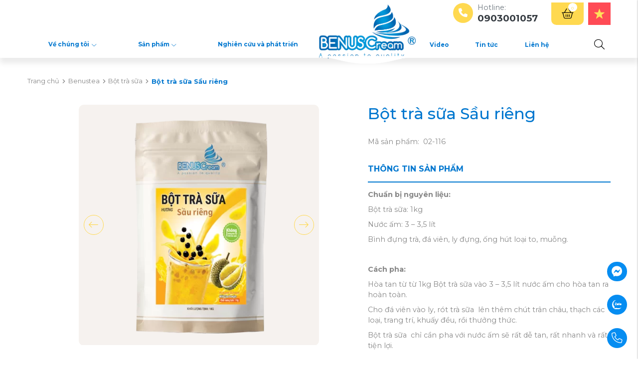

--- FILE ---
content_type: text/html; charset=UTF-8
request_url: https://benuscream.vn/bot-tra-sua-sau-rieng
body_size: 11688
content:
<!DOCTYPE html>
<html lang="vi" csrf-token="sKjAv8rNe6xxJ5iSM3mx3I6+IDLxwKPp6gNlkTXNDJV+EyR4AsuOXEh2aSZkzkBY+XX6QkFKPwQ4pemkdmBdWjvEqmeZVo6WttoUBMHzlN2IMFWiB6s7rB9wFUgw/b1keEBfR1H6JjvOQMwkJX4JMg==">
<head>
                        
    <title>BỘT TRÀ SỮA SẦU RIÊNG</title>

    <meta charset="utf-8">
    <meta name="viewport" content="width=device-width, initial-scale=1, shrink-to-fit=no"/>
    <meta http-equiv="Content-Type" content="text/html; charset=utf-8">

    <meta name="description" content="" />
    <meta name="keywords" content="" />
    
    <link rel="canonical" href="https://benuscream.vn/bot-tra-sua-sau-rieng">
    <link rel="alternate" hreflang="vi" href="https://benuscream.vn/bot-tra-sua-sau-rieng" />

    <!-- Twitter Card data -->
    <meta name="twitter:card" content="summary">
    <meta name="twitter:site" content="">
    <meta name="twitter:title" content="BỘT TRÀ SỮA SẦU RIÊNG">
    <meta name="twitter:description" content="">
    <meta name="twitter:image" content="https://cdn1096.cdn4s2.com/media/b%E1%BB%99t%20tr%C3%A0%20s%E1%BB%AFa/sau-rieng_11zon.png">

    <!-- Open Graph data -->
    <meta property="og:type" content="website">
    <meta property="og:site_name" content="">
    <meta property="og:title" content="BỘT TRÀ SỮA SẦU RIÊNG">
    <meta property="og:url" content="https://benuscream.vn/bot-tra-sua-sau-rieng">
    <meta property="og:image" content="https://cdn1096.cdn4s2.com/media/b%E1%BB%99t%20tr%C3%A0%20s%E1%BB%AFa/sau-rieng_11zon.png">
    <meta property="og:description" content="">
    
    <meta http-equiv="x-dns-prefetch-control" content="on">
    <link rel="dns-prefetch" href="https://cdn1096.cdn4s2.com">
    <link rel="preconnect" href="https://fonts.googleapis.com">
    <link rel="preconnect" href="https://fonts.gstatic.com" crossorigin>
    <link href="https://fonts.googleapis.com/css2?family=Montserrat:wght@400;500;700&display=swap" rel="stylesheet">
    
        <link href="/favicon.ico" rel="icon" type="image/x-icon"/>
      
            <link href="/templates/fashion03/assets/css/bootstrap.css" rel="stylesheet" type="text/css" />
<link href="/templates/fashion03/assets/css/swiper.css" rel="stylesheet" type="text/css" />
<link href="/templates/fashion03/assets/lib/fontawesome/css/fontawesome.css" rel="stylesheet" type="text/css" />
<link href="/templates/fashion03/assets/lib/fontawesome/css/light.css" rel="stylesheet" type="text/css" />
<link href="/templates/fashion03/assets/lib/fontawesome/css/solid.css" rel="stylesheet" type="text/css" />
<link href="/templates/fashion03/assets/lib/fontawesome/css/brands.css" rel="stylesheet" type="text/css" />
<link href="/templates/fashion03/assets/css/lightgallery.css" rel="stylesheet" type="text/css" />
<link href="/templates/fashion03/assets/lib/animate.min.css" rel="stylesheet" type="text/css" />


	<link href="/templates/fashion03/assets/css/variable.css" rel="stylesheet" type="text/css" />
<link href="/templates/fashion03/assets/lib/bootstrap-datepicker/bootstrap-datepicker.min.css" rel="stylesheet" type="text/css" />
<link href="/templates/fashion03/assets/lib/bootstrap-select/bootstrap-select.css" rel="stylesheet" type="text/css" />
<link href="/templates/fashion03/assets/lib/jquery-ui/jquery-ui.min.css" rel="stylesheet" type="text/css" />
<link href="/templates/fashion03/assets/css/catalogue.css" rel="stylesheet" type="text/css" />
<link href="/templates/fashion03/assets/css/comment-rating.css" rel="stylesheet" type="text/css" />
<link href="/templates/fashion03/assets/css/member.css" rel="stylesheet" type="text/css" />
<link href="/templates/fashion03/assets/css/order.css" rel="stylesheet" type="text/css" />


<link href="/templates/fashion03/assets/css/variable.css" rel="stylesheet" type="text/css" />
<link href="/templates/fashion03/assets/css/compare.css" rel="stylesheet" type="text/css" />
<link href="/templates/fashion03/assets/css/page.css" rel="stylesheet" type="text/css" />
<link href="/templates/fashion03/assets/css/utilities.css" rel="stylesheet" type="text/css" />
<link href="/templates/fashion03/assets/css/custom.css" rel="stylesheet" type="text/css" />

    <style type='text/css'>/* <![CDATA[ */
	@font-face {
	  font-family: 'Font Awesome 6 Pro';
	  font-style: normal;
	  font-weight: 300;
	  font-display: block;
	  src: url("/templates/fashion03/assets/fonts/fa-light-300.woff2") format("woff2"), url("/templates/fashion03/assets/fonts/fa-light-300.ttf") format("truetype"); 
	  font-display: swap;
	}
	@font-face {
	  font-family: 'Font Awesome 6 Pro';
	  font-style: normal;
	  font-weight: 900;
	  font-display: block;
	  src: url("/templates/fashion03/assets/fonts/fa-solid-900.woff2") format("woff2"), url("/templates/fashion03/assets/fonts/fa-solid-900.ttf") format("truetype");
	  font-display: swap;
	}
	@font-face {
	  font-family: 'Font Awesome 6 Brands';
	  font-style: normal;
	  font-weight: 400;
	  font-display: block;
	  src: url("/templates/fashion03/assets/fonts/fa-brands-400.woff2") format("woff2"), url("/templates/fashion03/assets/fonts/fonts/fa-brands-400.ttf") format("truetype");
	  font-display: swap;
	}
/* ]]> */</style>

                    
            <meta name="google-site-verification" content="z_Z2Z9NqxADuUXOYV-qiY7avJg7ZyJEaCaTKhpzrWFI" />
<meta name="facebook-domain-verification" content="xruq5qn9urd37eys0i46bh8ou51jcm" />
<script async custom-element="amp-analytics" src="https://cdn.ampproject.org/v0/amp-analytics-0.1.js"></script>
<!-- Google tag (gtag.js) --> <script async src="https://www.googletagmanager.com/gtag/js?id=AW-16495137756"></script> <script> window.dataLayer = window.dataLayer || []; function gtag(){dataLayer.push(arguments);} gtag('js', new Date()); gtag('config', 'AW-16495137756'); </script>

<!-- Google Tag Manager -->
<script>(function(w,d,s,l,i){w[l]=w[l]||[];w[l].push({'gtm.start':
new Date().getTime(),event:'gtm.js'});var f=d.getElementsByTagName(s)[0],
j=d.createElement(s),dl=l!='dataLayer'?'&l='+l:'';j.async=true;j.src=
'https://www.googletagmanager.com/gtm.js?id='+i+dl;f.parentNode.insertBefore(j,f);
})(window,document,'script','dataLayer','GTM-PN2NHLBS');</script>
<!-- End Google Tag Manager -->
        
</head>

<body class=" product_detail">
            <!-- Google tag (gtag.js) --> <amp-analytics type="gtag" data-credentials="include"> <script type="application/json"> { "vars": { "gtag_id": "AW-16495137756", "config": { "AW-16495137756": { "groups": "default" } } }, "triggers": { } } </script> </amp-analytics>

<!-- Google Tag Manager (noscript) -->
<noscript><iframe src="https://www.googletagmanager.com/ns.html?id=GTM-PN2NHLBS"
height="0" width="0" style="display:none;visibility:hidden"></iframe></noscript>
<!-- End Google Tag Manager (noscript) -->
    
                    
        <header><div  nh-row="259lj3o" class="mt-2 mb-4"><div class="container"><div class="row "><div class="col-md-12 col-12"><div nh-block="5gou06q" nh-block-cache="true" class="float-right ml-3"><section class="topbar-section"><div class="language-switch"><div><a class="language-picker text-white" title="Tiếng Việt" href="javascript:;"><img src="/templates/fashion03/assets/media/language/vi.svg" alt="Tiếng Việt"></a></div><ul class="topbar-dropdown list-unstyled"><li nh-active-language="vi"><a class="vi" title="Tiếng Việt" href="javascript:;"><img src="/templates/fashion03/assets/media/language/vi.svg" alt="Tiếng Việt"></a></li><li nh-active-language="en"><a class="en" title="English" href="javascript:;"><img src="/templates/fashion03/assets/media/language/en.svg" alt="English"></a></li></ul></div></section></div><div nh-block="i57yxn3" nh-block-cache="true" class="float-right ml-md-5"><div class="entire-action-header"><a class="btn-mini-cart btn-action-header bg-highlight" nh-mini-cart="open" title="Giỏ hàng" href="javascript:;"><i class="fa-light fa-basket-shopping"></i><span nh-total-quantity-mini-cart class="items-number">0</span></a></div></div><div nh-block="s6lk5ub" nh-block-cache="true" class="float-right"><a href="tel:0903001057" class="d-flex align-items-center"><div class="icon-hotline"><i class="fa-solid fa-phone"></i></div><div class="text-secondary">Hotline:<span class="d-block text-dark h4 mb-0 font-weight-bold">0903001057</span></div></a></div></div></div></div></div><div  nh-row="mg9z62f" class="row-align-center space-0 setting-menu sticky-menu"><div class="container"><div class="row "><div class="col-md-6 col-12"><div nh-block="phmtq8c" nh-block-cache="true" class=""><div class="menu-container"><a class="btn-menu-mobile" nh-menu="btn-open" menu-type="main" href="javascript:;"><i class="fa-solid fa-bars"></i></a><div class="back-drop"></div><nav class="menu-section" nh-menu="sidebar" menu-type="main"><div class="menu-top"><span class="menu-header">&nbsp;</span><a href="javascript:;" nh-menu="btn-close" class="close-sidebar effect-rotate icon-close"><i class="fa-light fa-xmark"></i></a></div><ul class="d-flex justify-content-around"><li class="position-relative has-child "><a href="/ve-chung-toi">Về chúng tôi<span class="fa-light fa-chevron-down"></span></a><span class="grower" nh-toggle="chebmd5ku3"></span><ul nh-toggle-element="chebmd5ku3" class="entry-menu dropdown"><li class=" "><a class="menu-link" href="/thong-diep-giam-doc">Thông điệp Giám Đốc</a></li><li class=" "><a class="menu-link" href="/cau-chuyen-thuong-hieu">Câu chuyện thương hiệu</a></li><li class=" "><a class="menu-link" href="/chinh-sach">Chính sách</a></li></ul></li><li class="position-relative has-child "><a href="/san-pham">Sản phẩm<span class="fa-light fa-chevron-down"></span></a><span class="grower" nh-toggle="1arq89xhem"></span><ul nh-toggle-element="1arq89xhem" class="entry-menu dropdown"><li class="has-child "><a class="menu-link" href="/benuscream">Benuscream<span class="child-indicator fa-light fa-chevron-right"></span></a><span class="grower" nh-toggle="1arq89xhem-13"></span><ul nh-toggle-element="1arq89xhem-13"><li class=" "><a class="menu-link" href="/topping-cho-kem">Topping cho kem</a></li><li class=" "><a class="menu-link" href="/bot-kem-pho-thong">Bột kem phổ thông</a></li><li class=" "><a class="menu-link" href="/bot-kem-trung-cap">Bột kem trung cấp</a></li><li class=" "><a class="menu-link" href="/bot-kem-cao-cap">Bột kem cao cấp</a></li><li class="has-child "><a class="menu-link" href="/bot-kem-cung">Bột Kem Cứng<span class="child-indicator fa-light fa-chevron-right"></span></a><span class="grower" nh-toggle="4tzsavxqik"></span><ul nh-toggle-element="4tzsavxqik"><li class=" "><a class="menu-link" href="/bot-kem-vien-cho-gia-dinh">Bột kem viên cho gia đình</a></li><li class=" "><a class="menu-link" href="/bot-kem-cung-cho-may">Bột kem cứng cho máy</a></li></ul></li></ul></li><li class="has-child "><a class="menu-link" href="/benus-barista">Benus Barista<span class="child-indicator fa-light fa-chevron-right"></span></a><span class="grower" nh-toggle="1arq89xhem-19"></span><ul nh-toggle-element="1arq89xhem-19"><li class=" "><a class="menu-link" href="/bot-pha-che">Bột pha chế</a></li><li class=" "><a class="menu-link" href="/bot-pudding">Bột Pudding</a></li><li class=" "><a class="menu-link" href="/syrup">Syrup</a></li></ul></li><li class="has-child "><a class="menu-link" href="/benustea">Benustea<span class="child-indicator fa-light fa-chevron-right"></span></a><span class="grower" nh-toggle="1arq89xhem-28"></span><ul nh-toggle-element="1arq89xhem-28"><li class=" "><a class="menu-link" href="/bot-tra-sua">Bột trà sữa</a></li><li class=" "><a class="menu-link" href="/bot-tra-hoa-tan">Bột trà hòa tan</a></li></ul></li><li class=" "><a class="menu-link" href="/valiocream">ValioCream</a></li><li class=" "><a class="menu-link" href="/kenh-xuat-khau">Kênh xuất khẩu</a></li><li class=" "><a class="menu-link" href="/kenh-sieu-thi">Kênh siêu thị</a></li></ul></li><li class=""><a href="/nguyen-cuu-va-phat-trien">Nghiên cứu và phát triển<span class="fa-light fa-chevron-down"></span></a></li></ul></nav></div></div></div><div class="col-md-2 col-12"><div nh-block="qhdw2uy" nh-block-cache="true" class=""><div class="logo-section py-2 text-center"><a href="/"><img   class="img-fluid" src="https://cdn1096.cdn4s2.com/media/logo/group-8279.png" alt="logo"></a></div></div></div><div class="col-md-3 col-12"><div nh-block="gd8xy6s" nh-block-cache="true" class=""><div class="menu-container"><a class="btn-menu-mobile" nh-menu="btn-open" menu-type="main" href="javascript:;"><i class="fa-solid fa-bars"></i></a><div class="back-drop"></div><nav class="menu-section" nh-menu="sidebar" menu-type="main"><div class="menu-top"><span class="menu-header">&nbsp;</span><a href="javascript:;" nh-menu="btn-close" class="close-sidebar effect-rotate icon-close"><i class="fa-light fa-xmark"></i></a></div><ul class="d-flex justify-content-around"><li class=""><a href="/video">Video<span class="fa-light fa-chevron-down"></span></a></li><li class=""><a href="/tin-tuc">Tin tức<span class="fa-light fa-chevron-down"></span></a></li><li class=""><a href="/lien-he">Liên hệ<span class="fa-light fa-chevron-down"></span></a></li></ul></nav></div></div></div><div class="col-md-1 col-12"><div nh-block="8bxkyf0" nh-block-cache="true" class="float-right"><div class="search-section entire-action-header"><a class="btn-action-header" title="Tìm kiếm" href="javascript:;"><i class="fa-light fa-magnifying-glass"></i></a><div class="form-dropdown"><div class="dropdown-form-inner"><form action="/tim-kiem" method="get" autocomplete="off"><div class="input-group mb-0"><input nh-auto-suggest="product" name="keyword" placeholder="Từ khóa tìm kiếm" type="text" class="form-control" value=""><div class="input-group-append"><button nh-btn-submit class="btn btn-submit" type="submit">Tìm kiếm</button></div></div></form></div></div></div></div></div></div></div></div></header><div  nh-row="6fx17i3" class="my-5"><div class="container"><div class="row "><div class="col-md-12 col-12"><div nh-block="tyc9jrx" nh-block-cache="false" class=""><nav class="breadcrumbs-section my-3"><a href="/">Trang chủ</a><a href="/benustea">Benustea</a><a href="/bot-tra-sua">Bột trà sữa</a><h1><a href="/bot-tra-sua-sau-rieng"><span>Bột trà sữa Sầu riêng</span></a></h1></nav></div></div></div></div></div><div  nh-row="dus0vjk" class="my-5"><div class="container"><div class="row "><div class="col-md-12 col-12"><div nh-block="v1wnxzm" nh-block-cache="true" class="">	
	<ol data-toc="div.product-detail-footer" data-toc-headings="h2,h3,h4" class="mb-0"></ol><div class="product-detail-head mb-5 pb-5"><div class="row justify-content-between mx-lg-0"><div class="col-12 col-md-6 px-lg-0">	


<div class="product-image-detail mb-4" nh-swiper-thumb>
	<div class="row">
		<div class="col-12 col-md-2 order-2 order-md-1">
								</div>
		<div class="col-12 col-md-10 order-1 order-md-2">
						<div class="product-image-detail-top">
				<div class="position-relative">
					<div class="swiper mb-3" nh-swiper-large="{&quot;navigation&quot;:{&quot;nextEl&quot;:&quot;.swiper-button-next&quot;,&quot;prevEl&quot;:&quot;.swiper-button-prev&quot;}}">
					    <div class="swiper-wrapper">
					    						    									        <div class="swiper-slide inner-image">
							            <img class="img-fluid" src="https://cdn1096.cdn4s2.com/media/b%E1%BB%99t%20tr%C3%A0%20s%E1%BB%AFa/sau-rieng_11zon.png" alt="Bột trà sữa Sầu riêng">
							        </div>
						        					    						    </div>

					    						    <div class="swiper-button-next">
				                <i class="fa-light fa-arrow-right-long"></i>
				            </div>
				            <div class="swiper-button-prev">
				                <i class="fa-light fa-arrow-left-long"></i>
				            </div>
					    					</div>

												        </div>
		    </div>
		</div>
	</div>
</div></div><div class="col-12 col-md-5 px-lg-0">    

<div nh-product-detail nh-product="62" nh-product-item-id="61" nh-product-attribute-special="" class="product-content-detail">

    		<h1 class="h1 product-title-detail mb-3">
			Bột trà sữa Sầu riêng
            <span nh-label-extend-name></span>
        </h1>
    
        
        <div class="price mb-4">
    	
        
                                <span nh-label-price-special="" class="price-amount old-price d-none">
            <span nh-label-value>
                            </span>
            <span class="currency-symbol">VND</span>
        </span>
    </div>

        
	        <div class="code my-5">
            <label>
                Mã sản phẩm:
            </label>
            <span class="color-text" nh-label-code="02-116">
            	02-116
            </span>
        </div>
    
    
    
                <div class="my-5">
            <div class="text-uppercase color-main border-main border-bottom border-width-2 pb-4 mb-4 font-weight-bold fs-16">
                Thông tin sản phẩm
            </div>
            <div class="color-text">
                <p><strong>Chuẩn bị nguy&ecirc;n liệu:</strong></p>
<p>Bột tr&agrave; sữa: 1kg</p>
<p>Nước ấm: 3 &ndash; 3,5 l&iacute;t</p>
<p>B&igrave;nh đựng tr&agrave;, đ&aacute; vi&ecirc;n, ly đựng, ống h&uacute;t loại to, muỗng.</p>
<p>&nbsp;</p>
<p><strong>C&aacute;ch pha:</strong></p>
<p>H&ograve;a tan từ từ 1kg Bột tr&agrave; sữa v&agrave;o 3 &ndash; 3,5 l&iacute;t nước ấm cho h&ograve;a tan ra ho&agrave;n to&agrave;n.</p>
<p>Cho đ&aacute; vi&ecirc;n v&agrave;o ly, r&oacute;t tr&agrave; sữa&nbsp; l&ecirc;n th&ecirc;m ch&uacute;t tr&acirc;n ch&acirc;u, thạch c&aacute;c loại, trang tr&iacute;, khuấy đều, rồi thưởng thức.</p>
<p>Bột tr&agrave; sữa&nbsp; chỉ cần pha với nước ấm sẽ rất dễ tan, rất nhanh v&agrave; rất tiện lợi.</p>
<p>&nbsp;</p>
<p><strong>Bảo quản:</strong></p>
<p>Bột tr&agrave; sữa n&ecirc;n bảo quản nơi tho&aacute;ng m&aacute;t v&agrave; kh&ocirc; r&aacute;o.</p>
<p>Tr&agrave; sữa sau khi pha n&ecirc;n để v&agrave;o ngăn m&aacute;t tủ lạnh &iacute;t nhất 2h sẽ l&agrave;m cho vị tr&agrave; b&eacute;o thơm, ngon chuẩn vị hơn</p>
<p>Tr&agrave; sữa đem ra sử dụng n&ecirc;n lắc đều trước khi uống v&agrave; bảo quản ngăn m&aacute;t tủ lạnh tối đa 24h</p>
            </div>
        </div>
    
            <div class="my-5">
            <div class="text-uppercase color-main border-main border-bottom border-width-2 pb-4 mb-4 font-weight-bold fs-16">
                Hướng dẫn sử dụng
            </div>
            <div class="color-text" >
                <p>T&ecirc;n sản phẩm:&nbsp;<strong>Bột tr&agrave; sữa Sầu ri&ecirc;ng</strong><br>Khối lượng: 1kg<br>Hạn sử dung: 12 th&aacute;ng<br><strong>Sảm phẩm kh&ocirc;ng sử dụng chất bảo quản v&agrave; chất tạo ngọt.</strong></p>
            </div>
        </div>
    

        
                <div class="d-flex flex-wrap mb-4">
            <div class="d-flex">
                                <div class="btn-cart-buy d-flex flex-wrap">
                    <a nh-btn-action="add-cart" href="javascript:;" class="add-to-cart ml-3 mr-3 ">
                        Thêm giỏ hàng
                        <i class="fa-light fa-basket-shopping"></i>
                    </a>
                                    </div>
            </div>
                    </div>

        <div nh-quantity-product="out-stock" class="out-of-stock mb-4 d-none">
            Sản phẩm hết hàng
        </div>    	
    
            
</div></div></div></div><div class="elementor-divider-separator pb-5 my-5"></div></div></div></div></div></div><div  nh-row="97bpyw1" class="my-5  pt-5"><div class="container"><div class="row "><div class="col-md-12 col-12"><div nh-block="l0xtj18" nh-block-cache="true" class=""><div class="title-section-1 mb-5">SẢN PHẨM CÙNG LOẠI</div><div class="swiper" nh-swiper="{&quot;slidesPerView&quot;:2,&quot;spaceBetween&quot;:20,&quot;autoplay&quot;:{&quot;delay&quot;:5000,&quot;disableOnInteraction&quot;:true,&quot;pauseOnMouseEnter&quot;:true},&quot;navigation&quot;:{&quot;nextEl&quot;:&quot;.swiper-button-next&quot;,&quot;prevEl&quot;:&quot;.swiper-button-prev&quot;},&quot;breakpoints&quot;:{&quot;640&quot;:{&quot;slidesPerView&quot;:2,&quot;spaceBetween&quot;:10},&quot;768&quot;:{&quot;slidesPerView&quot;:3,&quot;spaceBetween&quot;:20},&quot;1024&quot;:{&quot;slidesPerView&quot;:4,&quot;spaceBetween&quot;:30}}}"><div class="swiper-wrapper"><div nh-product="81" nh-product-item-id="80" nh-product-attribute-special="" class="product-style-item-1 product-item swiper-slide bg-light"><div class="inner-content"><div class="inner-image"><div class="ratio-1-1"><a href="/bot-tra-sua-bac-ha" title="Bột trà sữa Bạc hà"><img   nh-lazy="image"  class="img-fluid object-contant" data-src="https://cdn1096.cdn4s2.com/media/b%E1%BB%99t%20tr%C3%A0%20s%E1%BB%AFa/bha_11zon.png" alt="Bột trà sữa Bạc hà" src="[data-uri]"></a></div></div><div class="product-title mb-2"><a class="h4 font-weight-bold" href="/bot-tra-sua-bac-ha">Bột trà sữa Bạc hà</a></div><div class="text-secondary inner-des">Hình ảnh chỉ mang tính chất minh hoạ</div><a class="btn btn-style-2 mt-3" href="/bot-tra-sua-bac-ha" title="Xem thêm">Xem thêm <i class="fa-light fa-arrow-right-long"></i></a></div></div><div nh-product="80" nh-product-item-id="79" nh-product-attribute-special="" class="product-style-item-1 product-item swiper-slide bg-light"><div class="inner-content"><div class="inner-image"><div class="ratio-1-1"><a href="/bot-tra-sua-cacao-than-tre" title="Bột trà sữa Cacao Than tre"><img   nh-lazy="image"  class="img-fluid object-contant" data-src="https://cdn1096.cdn4s2.com/media/b%E1%BB%99t%20tr%C3%A0%20s%E1%BB%AFa/caco_11zon.png" alt="Bột trà sữa Cacao Than tre" src="[data-uri]"></a></div></div><div class="product-title mb-2"><a class="h4 font-weight-bold" href="/bot-tra-sua-cacao-than-tre">Bột trà sữa Cacao Than tre</a></div><div class="text-secondary inner-des">Hình ảnh chỉ mang tính chất minh hoạ</div><a class="btn btn-style-2 mt-3" href="/bot-tra-sua-cacao-than-tre" title="Xem thêm">Xem thêm <i class="fa-light fa-arrow-right-long"></i></a></div></div><div nh-product="79" nh-product-item-id="78" nh-product-attribute-special="" class="product-style-item-1 product-item swiper-slide bg-light"><div class="inner-content"><div class="inner-image"><div class="ratio-1-1"><a href="/bot-tra-sua-cam" title="Bột trà sữa Cam"><img   nh-lazy="image"  class="img-fluid object-contant" data-src="https://cdn1096.cdn4s2.com/media/b%E1%BB%99t%20tr%C3%A0%20s%E1%BB%AFa/cam_11zon.png" alt="Bột trà sữa Cam" src="[data-uri]"></a></div></div><div class="product-title mb-2"><a class="h4 font-weight-bold" href="/bot-tra-sua-cam">Bột trà sữa Cam</a></div><div class="text-secondary inner-des">Hình ảnh chỉ mang tính chất minh hoạ</div><a class="btn btn-style-2 mt-3" href="/bot-tra-sua-cam" title="Xem thêm">Xem thêm <i class="fa-light fa-arrow-right-long"></i></a></div></div><div nh-product="78" nh-product-item-id="77" nh-product-attribute-special="" class="product-style-item-1 product-item swiper-slide bg-light"><div class="inner-content"><div class="inner-image"><div class="ratio-1-1"><a href="/bot-tra-sua-dao" title="Bột trà sữa Đào"><img   nh-lazy="image"  class="img-fluid object-contant" data-src="https://cdn1096.cdn4s2.com/media/b%E1%BB%99t%20tr%C3%A0%20s%E1%BB%AFa/dao_11zon.png" alt="Bột trà sữa Đào" src="[data-uri]"></a></div></div><div class="product-title mb-2"><a class="h4 font-weight-bold" href="/bot-tra-sua-dao">Bột trà sữa Đào</a></div><div class="text-secondary inner-des">Hình ảnh chỉ mang tính chất minh hoạ</div><a class="btn btn-style-2 mt-3" href="/bot-tra-sua-dao" title="Xem thêm">Xem thêm <i class="fa-light fa-arrow-right-long"></i></a></div></div><div nh-product="77" nh-product-item-id="76" nh-product-attribute-special="" class="product-style-item-1 product-item swiper-slide bg-light"><div class="inner-content"><div class="inner-image"><div class="ratio-1-1"><a href="/bot-tra-sua-dau" title="Bột trà sữa Dâu"><img   nh-lazy="image"  class="img-fluid object-contant" data-src="https://cdn1096.cdn4s2.com/media/b%E1%BB%99t%20tr%C3%A0%20s%E1%BB%AFa/dau2_11zon.png" alt="Bột trà sữa Dâu" src="[data-uri]"></a></div></div><div class="product-title mb-2"><a class="h4 font-weight-bold" href="/bot-tra-sua-dau">Bột trà sữa Dâu</a></div><div class="text-secondary inner-des">Hình ảnh chỉ mang tính chất minh hoạ</div><a class="btn btn-style-2 mt-3" href="/bot-tra-sua-dau" title="Xem thêm">Xem thêm <i class="fa-light fa-arrow-right-long"></i></a></div></div><div nh-product="76" nh-product-item-id="75" nh-product-attribute-special="" class="product-style-item-1 product-item swiper-slide bg-light"><div class="inner-content"><div class="inner-image"><div class="ratio-1-1"><a href="/bot-tra-sua-dua-luoi" title="Bột trà sữa Dưa lưới"><img   nh-lazy="image"  class="img-fluid object-contant" data-src="https://cdn1096.cdn4s2.com/media/b%E1%BB%99t%20tr%C3%A0%20s%E1%BB%AFa/dua-luoi_11zon.png" alt="Bột trà sữa Dưa lưới" src="[data-uri]"></a></div></div><div class="product-title mb-2"><a class="h4 font-weight-bold" href="/bot-tra-sua-dua-luoi">Bột trà sữa Dưa lưới</a></div><div class="text-secondary inner-des">Hình ảnh chỉ mang tính chất minh hoạ</div><a class="btn btn-style-2 mt-3" href="/bot-tra-sua-dua-luoi" title="Xem thêm">Xem thêm <i class="fa-light fa-arrow-right-long"></i></a></div></div><div nh-product="75" nh-product-item-id="74" nh-product-attribute-special="" class="product-style-item-1 product-item swiper-slide bg-light"><div class="inner-content"><div class="inner-image"><div class="ratio-1-1"><a href="/bot-tra-sua-hoa-anh-dao" title="Bột trà sữa Hoa anh đào"><img   nh-lazy="image"  class="img-fluid object-contant" data-src="https://cdn1096.cdn4s2.com/media/b%E1%BB%99t%20tr%C3%A0%20s%E1%BB%AFa/anh-dao_11zon.png" alt="Bột trà sữa Hoa anh đào" src="[data-uri]"></a></div></div><div class="product-title mb-2"><a class="h4 font-weight-bold" href="/bot-tra-sua-hoa-anh-dao">Bột trà sữa Hoa anh đào</a></div><div class="text-secondary inner-des">Hình ảnh chỉ mang tính chất minh hoạ</div><a class="btn btn-style-2 mt-3" href="/bot-tra-sua-hoa-anh-dao" title="Xem thêm">Xem thêm <i class="fa-light fa-arrow-right-long"></i></a></div></div><div nh-product="74" nh-product-item-id="73" nh-product-attribute-special="" class="product-style-item-1 product-item swiper-slide bg-light"><div class="inner-content"><div class="inner-image"><div class="ratio-1-1"><a href="/bot-tra-sua-hoa-dau-biec" title="Bột trà sữa Hoa đậu biếc"><img   nh-lazy="image"  class="img-fluid object-contant" data-src="https://cdn1096.cdn4s2.com/media/b%E1%BB%99t%20tr%C3%A0%20s%E1%BB%AFa/biec2_11zon.png" alt="Bột trà sữa Hoa đậu biếc" src="[data-uri]"></a></div></div><div class="product-title mb-2"><a class="h4 font-weight-bold" href="/bot-tra-sua-hoa-dau-biec">Bột trà sữa Hoa đậu biếc</a></div><div class="text-secondary inner-des">Hình ảnh chỉ mang tính chất minh hoạ</div><a class="btn btn-style-2 mt-3" href="/bot-tra-sua-hoa-dau-biec" title="Xem thêm">Xem thêm <i class="fa-light fa-arrow-right-long"></i></a></div></div><div nh-product="73" nh-product-item-id="72" nh-product-attribute-special="" class="product-style-item-1 product-item swiper-slide bg-light"><div class="inner-content"><div class="inner-image"><div class="ratio-1-1"><a href="/bot-tra-sua-khoai-mon" title="Bột trà sữa Khoai môn"><img   nh-lazy="image"  class="img-fluid object-contant" data-src="https://cdn1096.cdn4s2.com/media/b%E1%BB%99t%20tr%C3%A0%20s%E1%BB%AFa/mon-1%20(1)_11zon.png" alt="Bột trà sữa Khoai môn" src="[data-uri]"></a></div></div><div class="product-title mb-2"><a class="h4 font-weight-bold" href="/bot-tra-sua-khoai-mon">Bột trà sữa Khoai môn</a></div><div class="text-secondary inner-des">Hình ảnh chỉ mang tính chất minh hoạ</div><a class="btn btn-style-2 mt-3" href="/bot-tra-sua-khoai-mon" title="Xem thêm">Xem thêm <i class="fa-light fa-arrow-right-long"></i></a></div></div><div nh-product="71" nh-product-item-id="70" nh-product-attribute-special="" class="product-style-item-1 product-item swiper-slide bg-light"><div class="inner-content"><div class="inner-image"><div class="ratio-1-1"><a href="/bot-tra-sua-kiwi" title="Bột trà sữa Kiwi"><img   nh-lazy="image"  class="img-fluid object-contant" data-src="https://cdn1096.cdn4s2.com/media/b%E1%BB%99t%20tr%C3%A0%20s%E1%BB%AFa/kiwi-1_11zon.png" alt="Bột trà sữa Kiwi" src="[data-uri]"></a></div></div><div class="product-title mb-2"><a class="h4 font-weight-bold" href="/bot-tra-sua-kiwi">Bột trà sữa Kiwi</a></div><div class="text-secondary inner-des">Hình ảnh chỉ mang tính chất minh hoạ</div><a class="btn btn-style-2 mt-3" href="/bot-tra-sua-kiwi" title="Xem thêm">Xem thêm <i class="fa-light fa-arrow-right-long"></i></a></div></div><div nh-product="68" nh-product-item-id="67" nh-product-attribute-special="" class="product-style-item-1 product-item swiper-slide bg-light"><div class="inner-content"><div class="inner-image"><div class="ratio-1-1"><a href="/bot-tra-sua-mat-ong" title="Bột trà sữa Mật ong"><img   nh-lazy="image"  class="img-fluid object-contant" data-src="https://cdn1096.cdn4s2.com/media/b%E1%BB%99t%20tr%C3%A0%20s%E1%BB%AFa/mat-ong_11zon.png" alt="Bột trà sữa Mật ong" src="[data-uri]"></a></div></div><div class="product-title mb-2"><a class="h4 font-weight-bold" href="/bot-tra-sua-mat-ong">Bột trà sữa Mật ong</a></div><div class="text-secondary inner-des">Hình ảnh chỉ mang tính chất minh hoạ</div><a class="btn btn-style-2 mt-3" href="/bot-tra-sua-mat-ong" title="Xem thêm">Xem thêm <i class="fa-light fa-arrow-right-long"></i></a></div></div><div nh-product="67" nh-product-item-id="66" nh-product-attribute-special="" class="product-style-item-1 product-item swiper-slide bg-light"><div class="inner-content"><div class="inner-image"><div class="ratio-1-1"><a href="/bot-tra-sua-matcha" title="Bột trà sữa Matcha"><img   nh-lazy="image"  class="img-fluid object-contant" data-src="https://cdn1096.cdn4s2.com/media/b%E1%BB%99t%20tr%C3%A0%20s%E1%BB%AFa/tra%20(1)_11zon.png" alt="Bột trà sữa Matcha" src="[data-uri]"></a></div></div><div class="product-title mb-2"><a class="h4 font-weight-bold" href="/bot-tra-sua-matcha">Bột trà sữa Matcha</a></div><div class="text-secondary inner-des">Hình ảnh chỉ mang tính chất minh hoạ</div><a class="btn btn-style-2 mt-3" href="/bot-tra-sua-matcha" title="Xem thêm">Xem thêm <i class="fa-light fa-arrow-right-long"></i></a></div></div><div nh-product="65" nh-product-item-id="64" nh-product-attribute-special="" class="product-style-item-1 product-item swiper-slide bg-light"><div class="inner-content"><div class="inner-image"><div class="ratio-1-1"><a href="/bot-tra-sua-nho" title="Bột trà sữa Nho"><img   nh-lazy="image"  class="img-fluid object-contant" data-src="https://cdn1096.cdn4s2.com/media/b%E1%BB%99t%20tr%C3%A0%20s%E1%BB%AFa/nho_11zon.png" alt="Bột trà sữa Nho" src="[data-uri]"></a></div></div><div class="product-title mb-2"><a class="h4 font-weight-bold" href="/bot-tra-sua-nho">Bột trà sữa Nho</a></div><div class="text-secondary inner-des">Hình ảnh chỉ mang tính chất minh hoạ</div><a class="btn btn-style-2 mt-3" href="/bot-tra-sua-nho" title="Xem thêm">Xem thêm <i class="fa-light fa-arrow-right-long"></i></a></div></div><div nh-product="64" nh-product-item-id="63" nh-product-attribute-special="" class="product-style-item-1 product-item swiper-slide bg-light"><div class="inner-content"><div class="inner-image"><div class="ratio-1-1"><a href="/bot-tra-sua-phuc-bon-tu" title="Bột trà sữa Phúc bồn tử"><img   nh-lazy="image"  class="img-fluid object-contant" data-src="https://cdn1096.cdn4s2.com/media/b%E1%BB%99t%20tr%C3%A0%20s%E1%BB%AFa/pbtu_11zon.png" alt="Bột trà sữa Phúc bồn tử" src="[data-uri]"></a></div></div><div class="product-title mb-2"><a class="h4 font-weight-bold" href="/bot-tra-sua-phuc-bon-tu">Bột trà sữa Phúc bồn tử</a></div><div class="text-secondary inner-des">Hình ảnh chỉ mang tính chất minh hoạ</div><a class="btn btn-style-2 mt-3" href="/bot-tra-sua-phuc-bon-tu" title="Xem thêm">Xem thêm <i class="fa-light fa-arrow-right-long"></i></a></div></div><div nh-product="61" nh-product-item-id="60" nh-product-attribute-special="" class="product-style-item-1 product-item swiper-slide bg-light"><div class="inner-content"><div class="inner-image"><div class="ratio-1-1"><a href="/bot-tra-sua-socola" title="Bột trà sữa Socola"><img   nh-lazy="image"  class="img-fluid object-contant" data-src="https://cdn1096.cdn4s2.com/media/b%E1%BB%99t%20tr%C3%A0%20s%E1%BB%AFa/soccola_11zon.png" alt="Bột trà sữa Socola" src="[data-uri]"></a></div></div><div class="product-title mb-2"><a class="h4 font-weight-bold" href="/bot-tra-sua-socola">Bột trà sữa Socola</a></div><div class="text-secondary inner-des">Hình ảnh chỉ mang tính chất minh hoạ</div><a class="btn btn-style-2 mt-3" href="/bot-tra-sua-socola" title="Xem thêm">Xem thêm <i class="fa-light fa-arrow-right-long"></i></a></div></div><div nh-product="60" nh-product-item-id="59" nh-product-attribute-special="" class="product-style-item-1 product-item swiper-slide bg-light"><div class="inner-content"><div class="inner-image"><div class="ratio-1-1"><a href="/bot-tra-sua-than-tre" title="Bột trà sữa Than tre"><img   nh-lazy="image"  class="img-fluid object-contant" data-src="https://cdn1096.cdn4s2.com/media/b%E1%BB%99t%20tr%C3%A0%20s%E1%BB%AFa/tre-1_11zon.png" alt="Bột trà sữa Than tre" src="[data-uri]"></a></div></div><div class="product-title mb-2"><a class="h4 font-weight-bold" href="/bot-tra-sua-than-tre">Bột trà sữa Than tre</a></div><div class="text-secondary inner-des">Hình ảnh chỉ mang tính chất minh hoạ</div><a class="btn btn-style-2 mt-3" href="/bot-tra-sua-than-tre" title="Xem thêm">Xem thêm <i class="fa-light fa-arrow-right-long"></i></a></div></div><div nh-product="59" nh-product-item-id="58" nh-product-attribute-special="" class="product-style-item-1 product-item swiper-slide bg-light"><div class="inner-content"><div class="inner-image"><div class="ratio-1-1"><a href="/bot-tra-sua-truyen-thong" title="Bột trà sữa Truyền thống"><img   nh-lazy="image"  class="img-fluid object-contant" data-src="https://cdn1096.cdn4s2.com/media/b%E1%BB%99t%20tr%C3%A0%20s%E1%BB%AFa/trhong_11zon.png" alt="Bột trà sữa Truyền thống" src="[data-uri]"></a></div></div><div class="product-title mb-2"><a class="h4 font-weight-bold" href="/bot-tra-sua-truyen-thong">Bột trà sữa Truyền thống</a></div><div class="text-secondary inner-des">Hình ảnh chỉ mang tính chất minh hoạ</div><a class="btn btn-style-2 mt-3" href="/bot-tra-sua-truyen-thong" title="Xem thêm">Xem thêm <i class="fa-light fa-arrow-right-long"></i></a></div></div><div nh-product="57" nh-product-item-id="56" nh-product-attribute-special="" class="product-style-item-1 product-item swiper-slide bg-light"><div class="inner-content"><div class="inner-image"><div class="ratio-1-1"><a href="/bot-tra-sua-vai" title="Bột trà sữa Vải"><img   nh-lazy="image"  class="img-fluid object-contant" data-src="https://cdn1096.cdn4s2.com/media/b%E1%BB%99t%20tr%C3%A0%20s%E1%BB%AFa/vai-1_11zon.png" alt="Bột trà sữa Vải" src="[data-uri]"></a></div></div><div class="product-title mb-2"><a class="h4 font-weight-bold" href="/bot-tra-sua-vai">Bột trà sữa Vải</a></div><div class="text-secondary inner-des">Hình ảnh chỉ mang tính chất minh hoạ</div><a class="btn btn-style-2 mt-3" href="/bot-tra-sua-vai" title="Xem thêm">Xem thêm <i class="fa-light fa-arrow-right-long"></i></a></div></div><div nh-product="56" nh-product-item-id="55" nh-product-attribute-special="" class="product-style-item-1 product-item swiper-slide bg-light"><div class="inner-content"><div class="inner-image"><div class="ratio-1-1"><a href="/bot-tra-sua-viet-quat" title="Bột trà sữa Việt quất"><img   nh-lazy="image"  class="img-fluid object-contant" data-src="https://cdn1096.cdn4s2.com/media/b%E1%BB%99t%20tr%C3%A0%20s%E1%BB%AFa/vq_11zon.png" alt="Bột trà sữa Việt quất" src="[data-uri]"></a></div></div><div class="product-title mb-2"><a class="h4 font-weight-bold" href="/bot-tra-sua-viet-quat">Bột trà sữa Việt quất</a></div><div class="text-secondary inner-des">Hình ảnh chỉ mang tính chất minh hoạ</div><a class="btn btn-style-2 mt-3" href="/bot-tra-sua-viet-quat" title="Xem thêm">Xem thêm <i class="fa-light fa-arrow-right-long"></i></a></div></div></div><div class="swiper-button-next"><i class="fa-light fa-arrow-right-long"></i></div><div class="swiper-button-prev"><i class="fa-light fa-arrow-left-long"></i></div></div></div></div></div></div></div><footer><div  nh-row="nc02jqe" class="py-5 ho-tro"><div class="container"><div class="row "><div class="col-md-12 col-12"><div nh-block="igbx7yf" nh-block-cache="true" class=""><div class="support-light"><div class="row mx-0"><div class="col-12 col-lg-4 col-md-4 px-0"><div class="support-content text-center "><a href="tel:02873023868"><div class="fs-18 color-main mb-1 font-weight-bold">Tổng Đài CSKH</div><div class="fs-20 color-main font-weight-bold">028.7302.3868</div></a></div></div><div class="col-12 col-lg-4 col-md-4 px-0"><div class="support-content text-center "><a href="tel:0903001057 "><div class="fs-18 color-main mb-1 font-weight-bold">Hotline 1</div><div class="fs-20 color-main font-weight-bold">0903.001057</div></a></div></div><div class="col-12 col-lg-4 col-md-4 px-0"><div class="support-content text-center "><a href="tel:0908604937"><div class="fs-18 color-main mb-1 font-weight-bold">Hotline 2</div><div class="fs-20 color-main font-weight-bold">0908.604937</div></a></div></div></div></div></div></div></div></div></div><div  nh-row="8q2jpl9" class="bg-footer pt-50 pb-5"><div class="container"><div class="row "><div class="col-md-4 col-12"><div nh-block="1d9kowy" nh-block-cache="true" class=""><div class="text-white text-uppercase font-weight-bold mb-4">CÔNG TY TNHH SX TM - DV ĐẠI SONG VIỆT</div><div class="row mx-n1 text-white"><div class="col-3 px-1 mb-2">Địa chỉ:</div><div class="col-9 px-1 mb-2">133/11 Đường Bình Thành, KP4, P. Bình Hưng Hòa B, Q. Bình Tân, TP HCM</div><div class="col-3 px-1 mb-2">Emal:</div><div class="col-9 px-1 mb-2">cskh@benuscream.vn</div><div class="col-3 px-1 mb-2">Điện thoại:</div><div class="col-9 px-1 mb-2">0903001057</div></div></div></div><div class="col-md-3 col-12"><div nh-block="wn3o0ug" nh-block-cache="true" class=""><div class="footer-menu-section ml-md-5"><div class="text-white font-weight-bold text-uppercase mb-4">Cách mua hàng</div><ul class="list-unstyled mb-0"><li class="mb-3"><a class="text-white" href="/#">Hướng dẫn đặt hàng</a></li><li class="mb-3"><a class="text-white" href="/#">Hợp tác kinh doanh </a></li><li class="mb-3"><a class="text-white" href="/#">Hướng dẫn tải ứng dụng</a></li><li class="mb-3"><a class="text-white" href="/ve-chung-toi">về chúng tôi</a></li></ul></div></div></div><div class="col-md-3 col-12"><div nh-block="1qhki90" nh-block-cache="true" class=""><div class="footer-menu-section ml-md-5"><div class="text-white font-weight-bold text-uppercase mb-4">Chính sách</div><ul class="list-unstyled mb-0"><li class="mb-3"><a class="text-white" href="/chinh-sach">Chính sách bảo mật</a></li><li class="mb-3"><a class="text-white" href="/chinh-sach">Chính sách vận chuyển</a></li><li class="mb-3"><a class="text-white" href="/chinh-sach">Chính sách đổi trả</a></li><li class="mb-3"><a class="text-white" href="/chinh-sach">Chính sách hoàn tiền</a></li></ul></div></div></div><div class="col-md-2 col-12"><div nh-block="i2zw5mg" nh-block-cache="true" class=""><div class="footer-menu-section ml-md-5"><div class="text-white font-weight-bold text-uppercase mb-4">Theo dõi chúng tôi</div><ul class="list-unstyled mb-0"><li class="mb-3"><a class="text-white" href="/tin-tuc">Bản tin</a></li><li class="mb-3"><a class="text-white" href="https://www.instagram.com/">Instagram</a></li><li class="mb-3"><a class="text-white" href="https://www.facebook.com/Botlamkemtuoinguyenlieulamkemtuoi">Facebook</a></li><li class="mb-3"><a class="text-white" href="https://www.youtube.com/channel/UCyJqOLpbmSRbsV8BJrDW6uA">Youtube</a></li></ul></div></div></div></div></div></div><div  nh-row="gfnmxat" class="mb-5"><div class="container"><div class="row "><div class="col-md-12 col-12"><div nh-block="x8jes67" nh-block-cache="true" class=""><div class="border-top border-gray"></div></div></div></div></div></div><div  nh-row="pvyrqx9" class="row-align-center mb-4"><div class="container"><div class="row "><div class="col-md-4 col-12"><div nh-block="z3gj94p" nh-block-cache="true" class=""><div class="logo-footer"><a href="/"><img   nh-lazy="image"  class="img-fluid" data-src="https://cdn1096.cdn4s2.com/media/logo/group-8249-min.png" alt="logo" src="[data-uri]"></a></div></div></div><div class="col-md-3 col-12"><div nh-block="mir7281" nh-block-cache="true" class=""><a class="d-block bo-cong-thuong ml-md-5" href="http://online.gov.vn/Home/WebDetails/40946" target="_blank"><img   nh-lazy="image"  class="img-fluid" data-src="https://cdn1096.cdn4s2.com/media/logo/nopath-copy-6-min.png" alt="Bộ công thương" src="[data-uri]"></a></div></div><div class="col-md-3 col-12"><div nh-block="suq37mj" nh-block-cache="true" class=""><div class=" app-light ml-md-5"><div class="text-white font-weight-bold text-uppercase mb-4">TẢI APP</div><div class="row"><div class="col-6 col-lg-3 col-xl-6 col-md-3"><div class="app-content position-relative"><a href="#" target="_blank" rel="nofollow"><img   nh-lazy="image"  class="img-fluid" data-src="https://cdn1096.cdn4s2.com/media/tai_app/1629273826-1794271341-custom.png" alt="Apple" src="[data-uri]"></a></div></div><div class="col-6 col-lg-3 col-xl-6 col-md-3"><div class="app-content position-relative"><a href="#" target="_blank" rel="nofollow"><img   nh-lazy="image"  class="img-fluid" data-src="https://cdn1096.cdn4s2.com/media/tai_app/1629273792-71845817-custom.png" alt="Android" src="[data-uri]"></a></div></div></div></div></div></div><div class="col-md-2 col-12"></div></div></div></div><div  nh-row="sirx6q4" class=" mb-5"><div class="container"><div class="row "><div class="col-md-12 col-12"><div nh-block="b6twofn" nh-block-cache="true" class=""><div class="text-white">BENUSCream © 2021. All rights reserved.</div></div></div></div></div></div><div  nh-row="co18f34" class=""><div class="container"><div class="row "><div class="col-md-12 col-12"><div nh-block="xcahmvt" nh-block-cache="true" class=""><div class="share-buttons"><a href="https://www.facebook.com/Botlamkemtuoinguyenlieulamkemtuoi" class="share-button" rel="nofollow" target="_blank"><i class="share-button-icon fa-brands fa-facebook-messenger"></i></a><a href="http://zalo.me/0903001057" class="share-button" rel="nofollow" target="_blank"><img   nh-lazy="image"  class="img-fluid share-button-icon" data-src="/templates/fashion03/assets/media/icon/zalo.svg" alt="Zalo" src="[data-uri]"></a><a href="tel:0903.001057" class="share-button" rel="nofollow" target="_blank"><i class="share-button-icon fa-light fa-phone"></i></a></div></div></div></div></div></div></footer>
    


    
<div id="login-modal" class="modal fade" tabindex="-1" role="dialog" aria-hidden="true">
    <div class="modal-dialog modal-md modal-dialog-centered">
        <div class="modal-content">
			<div class="modal-body p-0">
				
<div class="modal-title h2 text-uppercase text-center font-weight-bold pt-5">
    Đăng nhập
</div>
<form nh-form="member-login" action="/member/ajax-login" method="post" autocomplete="off">
    <div class="p-5">
        <div class="row mx-n2">
            <div class="col-md-6 col-12 px-2">
                <span nh-btn-login-social="google" nh-oauthserver="https://accounts.google.com/o/oauth2/v2/auth" class="btn btn-submit d-flex align-items-center justify-content-center text-center mb-3 rounded">
                    <i class="fa-2x fa-brands fa-google mr-3"></i>
                    Đăng nhập google
                </span>
            </div>
            <div class="col-md-6 col-12 px-2">
                <span nh-btn-login-social="facebook" nh-oauthserver="https://www.facebook.com/v14.0/dialog/oauth" class="btn btn-submit d-flex align-items-center justify-content-center text-center mb-3 rounded">
                    <i class="fa-2x fa-brands fa-facebook mr-3"></i>
                    Đăng nhập facebook
                </span>
            </div>
        </div>
        <div class="text-line-through mb-3">
           <span>Hoặc tài khoản</span>
        </div>

        <div class="form-group mb-4">
            <input name="username" id="username" type="text" class="form-control required" placeholder="Tài khoản">
        </div>

        <div class="form-group mb-4">
            <input name="password" id="password" type="password" class="form-control required" placeholder="Mật khẩu">
        </div>
        <a class="mb-4 d-block text-dark" href="/member/forgot-password">
            Quên mật khẩu ?
        </a>
        <button nh-btn-action="submit" class="btn btn-submit w-100 mb-3">
            Đăng nhập
        </button>
        <input type="hidden" name="redirect" value="">
        <a href="/member/register" class="d-block text-uppercase font-weight-bold color-highlight mt-3">
            Đăng ký ngay
        </a>
    </div>
</form>
			</div>
        </div>   
    </div>
</div>
<div id="info-comment-modal" class="modal fade" role="dialog" aria-hidden="true"><div class="modal-dialog modal-md"><div class="modal-content"><div class="modal-body"><h3 class="modal-comment-title text-center"><b>Thông tin người gửi</b></h3><div class="modal-comment-content"><div class="text-center  mb-5">Để gửi bình luận bạn vui lòng cung cấp thêm thông tin liên hệ</div><form id="info-comment-form" method="POST" autocomplete="off"><div class="form-group"><label>Tên hiển thị:<span class="required">*</span></label><input name="full_name" class="form-control" type="text"></div><div class="form-group"><label>Email:<span class="required">*</span></label><input name="email" class="form-control" type="text"></div><div class="form-group"><label>Số điện thoại:<span class="required">*</span></label><input name="phone" class="form-control" type="text"></div></form></div><button id="btn-send-info" type="button" class="col-12 btn btn-primary">Cập nhật</button></div></div></div></div>
<div id="toasts" class="position-fixed p-3" style="z-index: 100000; right: 0; top: 0;"></div>

	<div id="quick-view-modal" class="modal fade" tabindex="-1" role="dialog" aria-hidden="true"><div class="modal-dialog modal-xl h-100 d-flex flex-column justify-content-center my-0"><div class="modal-content entire-quickview p-4"></div></div></div>
	<div nh-compare="modal" class="compare-modal"></div><div id="compare-search-modal" class="modal fade" tabindex="-1" role="dialog" aria-hidden="true"><div class="modal-dialog modal-md"><div class="modal-content"><div class="modal-body"><form autocomplete="off" class="box-suggest"><div class="input-group"><input nh-auto-suggest="compare" name="keyword" placeholder="Tìm kiếm sản phẩm" type="text" class="form-control"></div></form></div></div></div></div>
	<div nh-mini-cart="sidebar" class="sidebar-mini-cart"><div class="title-top-cart d-flex  justify-content-between align-items-center mx-3 mx-md-5 mt-5"><div class="title-cart h3 font-weight-bold mb-0">Giỏ hàng của bạn</div><div class="sidebar-header"><a href="javascript:;" nh-mini-cart="close" class="close-sidebar effect-rotate icon-close"><i class="fa-light fa-xmark"></i></a></div></div><div class="content-mini-cart"><div class="box-minicart" nh-total-quantity-cart="0"><ul class="cart-list list-unstyled mb-0"><li class="empty text-center mt-5"><i class="fa-brands fa-opencart"></i><div class="empty-cart">Chưa có sản phẩm nào trong giỏ hàng</div></li></ul></div></div></div>


    <input id="nh-data-init" type="hidden" value="{&quot;device&quot;:0,&quot;member&quot;:null,&quot;social&quot;:null,&quot;template&quot;:{&quot;code&quot;:&quot;fashion03&quot;,&quot;url&quot;:&quot;\/templates\/fashion03\/&quot;},&quot;cdn_url&quot;:&quot;https:\/\/cdn1096.cdn4s2.com&quot;,&quot;wishlist&quot;:null,&quot;recaptcha&quot;:null,&quot;embed_code&quot;:{&quot;head&quot;:&quot;&lt;meta name=\&quot;google-site-verification\&quot; content=\&quot;z_Z2Z9NqxADuUXOYV-qiY7avJg7ZyJEaCaTKhpzrWFI\&quot; \/&gt;\n&lt;meta name=\&quot;facebook-domain-verification\&quot; content=\&quot;xruq5qn9urd37eys0i46bh8ou51jcm\&quot; \/&gt;\n&lt;script async custom-element=\&quot;amp-analytics\&quot; src=\&quot;https:\/\/cdn.ampproject.org\/v0\/amp-analytics-0.1.js\&quot;&gt;&lt;\/script&gt;\n&lt;!-- Google tag (gtag.js) --&gt; &lt;script async src=\&quot;https:\/\/www.googletagmanager.com\/gtag\/js?id=AW-16495137756\&quot;&gt;&lt;\/script&gt; &lt;script&gt; window.dataLayer = window.dataLayer || []; function gtag(){dataLayer.push(arguments);} gtag(&#039;js&#039;, new Date()); gtag(&#039;config&#039;, &#039;AW-16495137756&#039;); &lt;\/script&gt;\n\n&lt;!-- Google Tag Manager --&gt;\n&lt;script&gt;(function(w,d,s,l,i){w[l]=w[l]||[];w[l].push({&#039;gtm.start&#039;:\nnew Date().getTime(),event:&#039;gtm.js&#039;});var f=d.getElementsByTagName(s)[0],\nj=d.createElement(s),dl=l!=&#039;dataLayer&#039;?&#039;&amp;l=&#039;+l:&#039;&#039;;j.async=true;j.src=\n&#039;https:\/\/www.googletagmanager.com\/gtm.js?id=&#039;+i+dl;f.parentNode.insertBefore(j,f);\n})(window,document,&#039;script&#039;,&#039;dataLayer&#039;,&#039;GTM-PN2NHLBS&#039;);&lt;\/script&gt;\n&lt;!-- End Google Tag Manager --&gt;&quot;,&quot;top_body&quot;:&quot;&lt;!-- Google tag (gtag.js) --&gt; &lt;amp-analytics type=\&quot;gtag\&quot; data-credentials=\&quot;include\&quot;&gt; &lt;script type=\&quot;application\/json\&quot;&gt; { \&quot;vars\&quot;: { \&quot;gtag_id\&quot;: \&quot;AW-16495137756\&quot;, \&quot;config\&quot;: { \&quot;AW-16495137756\&quot;: { \&quot;groups\&quot;: \&quot;default\&quot; } } }, \&quot;triggers\&quot;: { } } &lt;\/script&gt; &lt;\/amp-analytics&gt;\n\n&lt;!-- Google Tag Manager (noscript) --&gt;\n&lt;noscript&gt;&lt;iframe src=\&quot;https:\/\/www.googletagmanager.com\/ns.html?id=GTM-PN2NHLBS\&quot;\nheight=\&quot;0\&quot; width=\&quot;0\&quot; style=\&quot;display:none;visibility:hidden\&quot;&gt;&lt;\/iframe&gt;&lt;\/noscript&gt;\n&lt;!-- End Google Tag Manager (noscript) --&gt;&quot;,&quot;bottom_body&quot;:null,&quot;load_embed&quot;:&quot;1&quot;,&quot;time_delay&quot;:null},&quot;cart&quot;:null,&quot;product&quot;:{&quot;check_quantity&quot;:null}}">



    

	
	

	
	<script type="application/ld+json">
		{"@context":"https:\/\/schema.org","@type":"Organization","name":"C\u00d4NG TY TNHH SX TM - DV \u0110\u1ea0I SONG VI\u1ec6T","legalName":"C\u00d4NG TY TNHH SX TM - DV \u0110\u1ea0I SONG VI\u1ec6T","url":"https:\/\/benuscream.vn\/","logo":"https:\/\/cdn1096.cdn4s2.com\/media\/logo\/group-8279.png"}
	</script>

    

<script type="application/ld+json">
    {"@context":"https:\/\/schema.org","@type":"WebSite","url":"https:\/\/benuscream.vn","potentialAction":{"@type":"SearchAction","target":"https:\/\/benuscream.vn\/tim-kiem?keyword={query}","query-input":"required name=query"}}
</script>

            			
				
		
										
	
	<script type="application/ld+json">
		{"@context":"https:\/\/schema.org","@type":"BreadcrumbList","itemListElement":[{"@type":"ListItem","position":1,"item":{"@id":"https:\/\/benuscream.vn","name":"C\u00d4NG TY TNHH SX TM - DV \u0110\u1ea0I SONG VI\u1ec6T"}},{"@type":"ListItem","position":2,"item":{"@id":"https:\/\/benuscream.vn\/benustea","name":"Benustea"}},{"@type":"ListItem","position":3,"item":{"@id":"https:\/\/benuscream.vn\/bot-tra-sua","name":"B\u1ed9t tr\u00e0 s\u1eefa"}},{"@type":"ListItem","position":4,"item":{"@id":"https:\/\/benuscream.vn\/bot-tra-sua-sau-rieng","name":"B\u1ed9t tr\u00e0 s\u1eefa S\u1ea7u ri\u00eang"}}]}
	</script>

    
                
                            
                    
        
    
    
    
    
    <script type="application/ld+json">
        {"@context":"https:\/\/schema.org","@type":"Product","name":"B\u1ed9t tr\u00e0 s\u1eefa S\u1ea7u ri\u00eang","image":"https:\/\/cdn1096.cdn4s2.com\/media\/b%E1%BB%99t%20tr%C3%A0%20s%E1%BB%AFa\/sau-rieng_11zon.png","description":"  Chu\u1ea9n b\u1ecb nguy&ecirc;n li\u1ec7u:  \r\n B\u1ed9t tr&agrave; s\u1eefa: 1kg \r\n N\u01b0\u1edbc \u1ea5m: 3 &ndash; 3,5 l&iacute;t \r\n B&igrave;nh \u0111\u1ef1ng tr&agrave;, \u0111&aacute; vi&ecirc;n, ly \u0111\u1ef1ng, \u1ed1ng h&uacute;t lo\u1ea1i to, mu\u1ed7ng. \r\n &nbsp; \r\n  C&aacute;ch pha:  \r\n H&ograve;a tan t\u1eeb t\u1eeb 1kg B\u1ed9t tr&agrave; s\u1eefa v&agrave;o 3 &ndash; 3,5 l&iacute;t n\u01b0\u1edbc \u1ea5m cho h&ograve;a tan ra ho&agrave;n to&agrave;n. \r\n Cho \u0111&aacute; vi&ecirc;n v&agrave;o ly, r&oacute;t tr&agrave; s\u1eefa&nbsp; l&ecirc;n th&ecirc;m ch&uacute;t tr&acirc;n ch&acirc;u, th\u1ea1ch c&aacute;c lo\u1ea1i, trang tr&iacute;, khu\u1ea5y \u0111\u1ec1u, r\u1ed3i th\u01b0\u1edfng th\u1ee9c. \r\n B\u1ed9t tr&agrave; s\u1eefa&nbsp; ch\u1ec9 c\u1ea7n pha v\u1edbi n\u01b0\u1edbc \u1ea5m s\u1ebd r\u1ea5t d\u1ec5 tan, r\u1ea5t nhanh v&agrave; r\u1ea5t ti\u1ec7n l\u1ee3i. \r\n &nbsp; \r\n  B\u1ea3o qu\u1ea3n:  \r\n B\u1ed9t tr&agrave; s\u1eefa n&ecirc;n b\u1ea3o qu\u1ea3n n\u01a1i tho&aacute;ng m&aacute;t v&agrave; kh&ocirc; r&aacute;o. \r\n Tr&agrave; s\u1eefa sau khi pha n&ecirc;n \u0111\u1ec3 v&agrave;o ng\u0103n m&aacute;t t\u1ee7 l\u1ea1nh &iacute;t nh\u1ea5t 2h s\u1ebd l&agrave;m cho v\u1ecb tr&agrave; b&eacute;o th\u01a1m, ngon chu\u1ea9n v\u1ecb h\u01a1n \r\n Tr&agrave; s\u1eefa \u0111em ra s\u1eed d\u1ee5ng n&ecirc;n l\u1eafc \u0111\u1ec1u tr\u01b0\u1edbc khi u\u1ed1ng v&agrave; b\u1ea3o qu\u1ea3n ng\u0103n m&aacute;t t\u1ee7 l\u1ea1nh t\u1ed1i \u0111a 24h ","sku":"02-116","mpn":"02-116","brand":{"@type":"Brand","name":""},"offers":{"@type":"Offer","url":"https:\/\/benuscream.vn\/bot-tra-sua-sau-rieng","priceCurrency":"VND","price":"0","priceValidUntil":"2025-11-18","itemCondition":"https:\/\/schema.org\/UsedCondition","availability":"https:\/\/schema.org\/InStock"},"review":[],"aggregateRating":{"@type":"AggregateRating","ratingValue":"5","reviewCount":"1"}}
    </script>

    
        

            <script src="/templates/fashion03/assets/lib/jquery/jquery-3.6.0.min.js" type="text/javascript"></script>
<script src="/templates/fashion03/assets/lib/jquery-lazy/jquery.lazy.min.js" type="text/javascript"></script>
<script src="/templates/fashion03/assets/lib/jquery-lazy/jquery.lazy.plugins.min.js" type="text/javascript"></script>
<script src="/templates/fashion03/assets/lib/jquery/jquery.validate.min.js" type="text/javascript"></script>
<script src="/templates/fashion03/assets/lib/jquery/jquery.cookie.min.js" type="text/javascript"></script>
<script src="/templates/fashion03/assets/lib/bootstrap/popper.min.js" type="text/javascript"></script>
<script src="/templates/fashion03/assets/lib/bootstrap/util.js" type="text/javascript"></script>
<script src="/templates/fashion03/assets/lib/bootstrap/dropdown.js" type="text/javascript"></script>
<script src="/templates/fashion03/assets/lib/bootstrap/collapse.js" type="text/javascript"></script>
<script src="/templates/fashion03/assets/lib/bootstrap/modal.js" type="text/javascript"></script>
<script src="/templates/fashion03/assets/lib/bootstrap/toast.js" type="text/javascript"></script>
<script src="/templates/fashion03/assets/lib/bootstrap/tab.js" type="text/javascript"></script>
<script src="/templates/fashion03/assets/lib/swiper/swiper-bundle.min.js" type="text/javascript"></script>
<script src="/templates/fashion03/assets/js/constants.js" type="text/javascript"></script>
<script src="/templates/fashion03/assets/js/locales/vi.js" type="text/javascript"></script>
<script src="/templates/fashion03/assets/lib/lightgallery-all.min.js" type="text/javascript"></script>
<script src="/templates/fashion03/assets/js/lazy.js" type="text/javascript"></script>
<script src="/templates/fashion03/assets/lib/wow.min.js" type="text/javascript"></script>


	<script src="/templates/fashion03/assets/lib/inputmask/jquery.inputmask.min.js" type="text/javascript"></script>
<script src="/templates/fashion03/assets/lib/bootstrap-select/bootstrap-select.min.js" type="text/javascript"></script>
<script src="/templates/fashion03/assets/lib/bootstrap-datepicker/bootstrap-datepicker.min.js" type="text/javascript"></script>
<script src="/templates/fashion03/assets/lib/bootstrap-datepicker/locales/vi.js" type="text/javascript"></script>
<script src="/templates/fashion03/assets/lib/tocbot/tocbot.min.js" type="text/javascript"></script>


<script src="/templates/fashion03/assets/js/main.js" type="text/javascript"></script>
<script src="/templates/fashion03/assets/js/menu.js" type="text/javascript"></script>
<script src="/templates/fashion03/assets/js/search.js" type="text/javascript"></script>
<script src="/templates/fashion03/assets/js/product.js" type="text/javascript"></script>
<script src="/templates/fashion03/assets/js/order.js" type="text/javascript"></script>
<script src="/templates/fashion03/assets/js/wishlist.js" type="text/javascript"></script>
<script src="/templates/fashion03/assets/js/compare.js" type="text/javascript"></script>
<script src="/templates/fashion03/assets/js/member.js" type="text/javascript"></script>
<script src="/templates/fashion03/assets/js/contact.js" type="text/javascript"></script>
<script src="/templates/fashion03/assets/js/custom.js" type="text/javascript"></script>


	<script src="/templates/fashion03/assets/js/catalogue.js" type="text/javascript"></script>
<script src="/templates/fashion03/assets/js/comment.js" type="text/javascript"></script>




        
    

    </body>
</html>


--- FILE ---
content_type: text/css
request_url: https://benuscream.vn/templates/fashion03/assets/css/variable.css
body_size: 175
content:
:root {
    --color-highlight: #ffd950;
    --color-main: #0077cf;
    --color-text: #878787;
    --color-top: #B27E3D;
    --color-black: #252525;
    --svg-hover: invert(55%) sepia(7%) saturate(4312%) hue-rotate(328deg) brightness(106%) contrast(102%);
    --svg-white: invert(1);
    --font-size-base: 1.4rem;
    
    --white: #fff;
    --black: #000;
    --red: #c33;
    --green: #390;
    --yellow: #d39e00;
    --light: #f3f3f3;
    --blue: #368FFF;
    --blue-light: #6098DE;
    --blue-black: #252984;
    --purple: #7145BE;
    --pink: #e83e8c;
    --indigo: #6610f2;
    --teal: #4AAEAE;
    --orange: #fd7e14;
    --cyan: #17a2b8;
    --gray: #cecece;
    --gray-bold: #878787;

    --animate-duration: 1s;
    --animate-delay: 1s;
    --animate-repeat: 1;
}

--- FILE ---
content_type: text/css
request_url: https://benuscream.vn/templates/fashion03/assets/css/order.css
body_size: 2917
content:
.page-title-section {
  background-color: #f3f3f3;
  padding: 4.5rem 0;
  margin-bottom: 6rem; }
  .page-title-section .inner-title {
    font-size: 4.8rem;
    margin-bottom: 0;
    color: var(--black);
    font-weight: 700; }
  .page-title-section .inner-breadcrum {
    text-transform: uppercase;
    color: #999;
    font-size: 1.6rem;
    margin-top: 2rem; }
    .page-title-section .inner-breadcrum .current {
      color: #000; }
    .page-title-section .inner-breadcrum::after {
      content: '/';
      display: inline-block;
      padding: 0 8px;
      color: #999; }
    .page-title-section .inner-breadcrum a:hover {
      color: #000; }

.cart-info-section .item-quantity .product-quantity {
  display: inline-block; }

.entire-cart-totals .cart-totals {
  width: 100%; }
  .entire-cart-totals .cart-totals th {
    padding: 1rem;
    border-bottom: 1px solid #e2e2e2;
    text-transform: uppercase;
    padding-left: 0; }
  .entire-cart-totals .cart-totals td {
    text-align: right;
    border-bottom: 1px solid #e2e2e2; }

.entire-cart-totals .order-total {
  font-size: 1.7rem; }

.entire-cart-totals .proceed-to-checkout .btn-checkout:hover {
  color: var(--color-main);
  background-color: #fff; }

.payment-method ul {
  display: block; }
  .payment-method ul li {
    width: 100%; }
    .payment-method ul li a {
      padding: 10px 0;
      position: relative;
      font-weight: 600;
      border-radius: 0.5rem;
      -webkit-border-radius: 0.5rem;
      -moz-border-radius: 0.5rem;
      -ms-border-radius: 0.5rem;
      -o-border-radius: 0.5rem;
      filter: grayscale(1); }
      .payment-method ul li a.active, .payment-method ul li a:hover {
        filter: inherit;
        color: var(--color-highlight) !important;
        border-color: var(--color-highlight) !important; }
    .payment-method ul li .inner-icon i {
      font-size: 80px; }

.payment-method .inner-icon img {
  height: 2rem;
  width: 5rem;
  object-fit: contain; }

.payment-method .tab-content .entry-bank table tr:first-child td {
  border-top: 0; }

.payment-method .tab-content .entry-bank table:nth-child(even) {
  background-color: #f7f7f7; }

.entry-order-review th {
  text-transform: uppercase; }

.entry-order-review tr {
  border-bottom: 1px solid #e3e3e3; }

.entry-order-review th, .entry-order-review td {
  padding: 8px 0;
  font-weight: 400 !important; }

.entry-order-review .cart-subtotal,
.entry-order-review .order-total {
  border-bottom: none; }

.entry-order-review .price-amount {
  font-size: 16px; }

.entry-order-review .order-total {
  font-size: 24px; }
  .entry-order-review .order-total .price-amount {
    font-size: 24px;
    color: #c33;
    white-space: nowrap; }

.entry-order-review .entry-table {
  max-height: 866px;
  overflow: auto; }

.entry-order-review .entry-table::-webkit-scrollbar {
  width: 6px; }

.entry-order-review .entry-table::-webkit-scrollbar-thumb {
  border-radius: 8px;
  -webkit-border-radius: 8px;
  -moz-border-radius: 8px;
  -ms-border-radius: 8px;
  -o-border-radius: 8px;
  background: #e6e6e6; }

.entry-order-review .entry-table::-webkit-scrollbar-track {
  border-radius: 8px;
  -webkit-border-radius: 8px;
  -moz-border-radius: 8px;
  -ms-border-radius: 8px;
  -o-border-radius: 8px; }

.validate-form {
  position: relative; }
  .validate-form .invalid-feedback {
    position: absolute;
    bottom: -36px;
    left: 0; }

.form-billing label {
  margin-bottom: 15px; }

.form-billing .form-group {
  margin-bottom: 25px; }

.checkout-coupon {
  margin-bottom: 30px; }
  .checkout-coupon .coupon-info a {
    margin-left: 15px;
    color: var(--color-main); }
  .checkout-coupon .checkout_coupon {
    border: 3px dashed #f4f4f4; }

.empty i {
  font-size: 100px;
  margin-bottom: 20px; }

.empty .empty-cart {
  font-size: 16px; }

.order-info {
  display: -webkit-box;
  display: -ms-flexbox;
  display: flex;
  -ms-flex-wrap: wrap;
  flex-wrap: wrap; }
  .order-info .order-item {
    display: -webkit-box;
    display: -ms-flexbox;
    display: flex;
    -webkit-box-orient: vertical;
    -webkit-box-direction: normal;
    -ms-flex-direction: column;
    flex-direction: column;
    -webkit-box-flex: 1 1 50%;
    -ms-flex: 1 1 50%;
    flex: 1 1 50%; }

.entry-account-detail p {
  margin-bottom: 10px; }

.entry-account-detail i {
  height: 20px;
  width: 20px;
  background: var(--color-main);
  color: #ffffff;
  text-align: center;
  line-height: 20px;
  font-size: 12px;
  border-radius: 50%;
  -webkit-border-radius: 50%;
  -moz-border-radius: 50%;
  -ms-border-radius: 50%;
  -o-border-radius: 50%;
  margin-right: 7px; }

.box-update-address {
  margin-bottom: 15px; }
  .box-update-address li {
    padding: 0 10px;
    border-left: 1px solid #666; }
    .box-update-address li a {
      padding: 0; }
      .box-update-address li a.active {
        font-weight: bold; }
    .box-update-address li:first-child {
      border-left: 0;
      padding-left: 0; }

.content-payment p {
  margin-bottom: 0; }

.point-to-money {
  margin-right: 5px; }

.coupon-plan-price {
  text-align: center;
  background: #ff7948;
  position: relative;
  overflow: hidden;
  padding: 10px 10px 15px;
  font-size: 12px;
  min-height: 120px; }
  .coupon-plan-price:after {
    content: '';
    position: absolute;
    top: 1px;
    left: 0;
    background: url("[data-uri]");
    width: 6px;
    height: 100%;
    z-index: 9; }
  .coupon-plan-price span {
    display: block;
    font-size: 32px;
    font-weight: bold; }

.coupon-plan-description {
  max-height: 9rem;
  overflow-y: auto; }
  .coupon-plan-description h4 {
    font-weight: 700; }

.coupon-plan-description::-webkit-scrollbar {
  width: 4px;
  height: 40px; }

.coupon-plan-description::-webkit-scrollbar-button {
  display: none; }

.coupon-plan-description::-webkit-scrollbar-thumb {
  background: var(--color-highlight); }

.coupon-plan-description::-webkit-scrollbar-track {
  background: #f1f1f1; }

.coupon-plan-button {
  padding: 0 5px; }
  .coupon-plan-button a {
    font-weight: 700;
    color: var(--color-highlight);
    white-space: nowrap; }

.input-group-main {
  background-color: var(--color-highlight);
  border-color: var(--color-highlight);
  color: var(--white);
  z-index: 1; }

.input-group > .custom-select:not(:last-child), .input-group > .form-control:not(:last-child) {
  border-top-right-radius: 0 !important;
  border-bottom-right-radius: 0 !important; }

.close-coupon-modal {
  position: absolute;
  top: -5px;
  right: 0;
  font-size: 24px;
  z-index: 1; }

.cart-item .added-wishlist {
  color: var(--color-highlight); }

.swich-change .form-check-input {
  opacity: 0;
  visibility: hidden; }

.swich-change label {
  cursor: pointer; }

.swich-change p {
  margin-bottom: 0; }

.swich-change input.form-check-input:checked ~ label {
  border-color: var(--color-highlight) !important; }
  .swich-change input.form-check-input:checked ~ label .checked {
    display: block; }

.swich-change .checked {
  display: none;
  color: var(--color-highlight); }

.wrap-table {
  border-radius: 5px 5px 0 0;
  overflow: hidden; }
  .wrap-table tbody th[scope="row"] {
    font-weight: normal;
    text-decoration: underline; }
  .wrap-table tbody tr:nth-of-type(even) {
    background-color: transparent !important; }
  .wrap-table th, .wrap-table td {
    padding: 8px 15px !important; }

--- FILE ---
content_type: text/css
request_url: https://benuscream.vn/templates/fashion03/assets/css/custom.css
body_size: 3862
content:
body{
-webkit-touch-callout: none;
-webkit-user-select: none;
-moz-user-select: none;
-ms-user-select: none;
-o-user-select: none;
user-select: none;
}

img {
    -webkit-user-drag: none;
    user-drag: none;
    -webkit-touch-callout: none;
}

.color-text {
    color: var(--color-text);
}
.fs-22 {
    font-size: 22px !important;
}
.fs-28 {
    font-size: 28px !important;
}
.fs-32 {font-size: 32px !important;}
.w-90{
    width: 90%;
}
.h-350 {
    height: 350px;
}
.fw-500 {
    font-weight: 500;
}
.mb-50 {
    margin-bottom: 50px;
}
.padding-custom {
    padding-top: 46%;
}
.effect-hidden .effect-hidden--hover{
    display: none;
}
.effect-hidden:hover .effect-hidden--hover{
    display: inline-block;
}
.effect-hidden:hover .effect-hidden--image{
    display: none;
}
.effect-hidden.active .effect-hidden--hover{
    display: inline-block;
}
.effect-hidden.active .effect-hidden--image{
    display: none;
}
.border-highlight {
    border-color: var(--color-highlight) !important;
}
.object-cover{
    object-fit: cover !important;
}
.bg-main {
    background: var(--color-main);
    
}
.py-100 {
    padding-bottom: 10rem;
    padding-top: 10rem;
}
.my-50 {
    margin-top: 5rem;
    margin-bottom: 5rem;
}
.pt-100 {
    padding-top: 10rem;
}
.pt-50 {
    padding-top: 5rem;
}

.entire-action-header {padding: 0;position: relative;}
.btn-action-header i {
    height: 5rem;
    width: 5rem;
    line-height: 5rem;
    text-align: center;
    display: block;
    font-size: 21px;
    color: var(--black);
}
.btn-action-header i:hover {
    /* background: rgb(69 157 255); */
    /* color: #fff; */
}
.entire-action-header .form-dropdown {
    position: absolute;
    padding: 10px;
    background-color: #ffffff;
    width: 350px;
    top: 100%;
    left: auto;
    right: 0;
    z-index: 1000;
    margin-bottom: 0;
    -webkit-animation: nav_menu_anim_close 0.3s both;
    -o-animation: nav_menu_anim_close 0.3s both;
    animation: nav_menu_anim_close 0.3s both;
    -webkit-transition: opacity 0.3s ease, visibility 0.3s ease;
    transition: opacity 0.3s ease, visibility 0.3s ease;
    opacity: 0;
    filter: opacity(0);
    visibility: hidden;
    -webkit-box-shadow: 0px 0px 3px rgb(0 0 0 / 15%);
    -moz-box-shadow: 0px 0px 3px rgba(0, 0, 0, 0.15);
    box-shadow: 0px 0px 3px rgb(0 0 0 / 15%);
}
.entire-action-header:hover .form-dropdown {
    -webkit-animation: nav_menu_anim_open 0.3s both;
    -o-animation: nav_menu_anim_open 0.3s both;
    animation: nav_menu_anim_open 0.3s both;
    opacity: 1;
    filter: opacity(1);
    visibility: visible;
    pointer-events: unset;
}
.topbar-section .language-picker {
    display: block;
    width: 5rem;
    height: 5rem;
    text-align: center;
    font-size: 1.6rem;
    background: var(--color-highlight);
    color: #fff;
    text-transform: capitalize;
}
.topbar-section .language-picker:hover {
    background: rgb(69 157 255);
}
.icon-hotline {
    height: 4.5rem;
    width: 4.5rem;
    line-height: 4.5rem;
    text-align: center;
    border-radius: 50%;
    background: var(--color-highlight);
    color: #fff;
    font-size: 2rem;
    flex: 0 0 4.5rem;
    margin-right: 1rem;
}
.btn-mini-cart {
    border-radius: 0 0 10px 10px;
    padding: 0 10px;
}
.btn-style-1, .btn-style-2 {
    border: 1px solid var(--color-highlight);
    padding: 0.5rem 0.5rem 0.5rem 3rem;
    font-size: 1.4rem;
    font-weight: bold;
    text-transform: uppercase;
    letter-spacing: 2px;
    border-radius: 3rem;
    background: var(--color-highlight);
}
.btn-style-2 {
    background: var(--white);
}
.btn-style-1:hover {
    background: var(--white);
}
.btn-style-2:hover {
    background: var(--color-highlight);
}
.btn-style-1 i,
.btn-style-2 i{
    height: 4rem;
    width:4rem;
    line-height: 4rem;
    text-align: center;
    border-radius: 50%;
    color: #fff;
    background: var(--color-highlight);
    margin-left: 0.5rem;
    font-size: 1.6rem;
    box-shadow: rgba(0, 0, 0, 0.1) 0px 3px 25px 0px;
    display: inline-block;
}
.title-section-1 {
    font-size: 3.4rem;
    max-width: 41rem;
    line-height: 43.86px;
    color: var(--color-main);
    position: relative;
    padding-top: 3rem;
    font-weight: 500;
}
.title-section-1::before {
    content:'';
    height: 4px;
    width: 19rem;
    background: var(--color-highlight);
    position: absolute;
    top: 0;
    left: 0;
}
.icon-video-play {
    position: absolute;
    top: 50%;
    left: 50%;
    transform: translate(-50%, -50%);
    color: #fff;
    height: 6rem;
    width: 6rem;
    text-align: center;
    line-height: 6rem;
    font-size: 2.6rem;
    border: 3px solid #fff;
    border-radius: 50%;
}
.chat-luong-video {
    margin-bottom: -40rem;
}
.wrap-chat-luong {
    padding-bottom: 46rem;
}
.block-tab.nav .nav-item .nav-link img {
    vertical-align: bottom;
    margin-right: 1rem;
    width: 14px;
    height: 27px;
    object-fit: contain;
}
.block-tab.nav .nav-item {
    margin-right: 2.5rem;
    margin-top: 0.5rem;
    margin-bottom: 0.5rem;
}
.product-style-item.product-item {
    padding: 5rem 3rem 1.5rem 0.5rem;
    border-radius: 4rem;
    border: 1px solid rgb(246, 242, 239);
}
.product-style-item .inner-image img{
    width: 150px;
    height: 350px;
    object-fit: contain;
    position: absolute;
    top: -115px;
    left: 0;
}
.product-style-item .inner-content {
    min-height: 26rem;
}
footer {
    position: relative;
}
footer::before {
    content: '';
    background: url('/templates/fashion03/assets/media/banner/group-8527-min.jpg') no-repeat top left;
    position:absolute;
    top: 0;
    left: 0;
    height: 100%;
    width: 100%;
    background-size: cover;
}
.logo-footer  img{height: 10rem;}

.footer-menu-section .form-control{
    background: transparent;
    border: 0;
    border-bottom: 1px solid #91b7d6;
    padding-left: 0;
}
.footer-menu-section .form-control::placeholder { 
    color: #e3e3e3;
    opacity: 1;
    text-transform: lowercase;
}

.footer-menu-section .form-control:-ms-input-placeholder { 
    color: #e3e3e3;
    text-transform: lowercase;
}

.footer-menu-section .form-control::-ms-input-placeholder {
    color: #e3e3e3;
    text-transform: lowercase;
}
.footer-menu-section .form-group>label {
    font-size: 1.4rem;
    color: var(--color-main);
}
.product-style-item-1 {
    padding: 40% 10px 43px 35px;
    margin-top: 50%;
    margin-bottom: 3rem;
    position: relative;
    border-radius: 4rem;
    border: 1px solid rgb(246, 242, 239);
}
.product-style-item-1 .inner-content{
    position: relative;
}
.product-style-item-1 .inner-image{
    width: 100%;
    position: absolute;
    bottom: 100%;
    left: 0;
    right: 0;
}
.swiper-button-prev.swiper-button-disabled, .swiper-button-next.swiper-button-disabled {
    pointer-events: auto;
}
.categories-product {
    position:absolute;
    left: 0;
    right: 0;
    bottom: 0;
}
.categories-product a{
    color: #000;
    padding: 15px 10px;
    font-weight: 700;
    font-size: 1.4rem;
    line-height: 1.6;
    -webkit-line-clamp: 1;
    white-space: nowrap;
    display: block;
    overflow: hidden;
    text-overflow: ellipsis;
    -webkit-box-orient: vertical;
}
.categories-product a span{
    display: inline-block;
    float: left;
    margin-right: 1px;
}
.categories-product a.active,
.categories-product a:hover{
    background: var(--color-highlight);
    color: var(--black);
    border-radius: 20px 20px 0 0;
}
.categories-product a.active img, 
.categories-product a:hover img {
    filter: invert(1);
    -webkit-filter: invert(1);
}
.categories-product a img, 
.categories-product a img {
    height: 26px;
    width: 18px;
    object-fit: contain;
    vertical-align: bottom;
    margin-right: 5px;
}
.title-breadcrumb {
    position: absolute;
    left: 0;
    right: 0;
    top: 50%;
    transform: translateY(-50%);
}
.breadcrumb-position-1.title-breadcrumb{
    top: 80%;
    transform: translateY(-80%);
}
.title-section-1.h4 {
    font-size: 2.1rem;
}
.title-section-1.h5 {
    font-size: 2rem;
}
.height-half {
    padding-top: 55%;
}
.contact-style.footer-menu-section {
    padding-top: 0;
}
.invalid-feedback {
    color: #dc3545 !important;
}
.footer-menu-section {
    /* padding-top: 5rem; */
}
.menu-section > ul > li > a {
    font-size: 1.3rem;
}
.elementor-divider-separator {
    border-bottom: 1px solid #dfdfdf;
}
.logo-section::before{
    content:'';
    height: 38px;
    width: 100%;
    position: absolute;
    left: 0;
    bottom: -34px;
    background: url('/templates/fashion03/assets/media/icon/bg-menu.svg') no-repeat;
    z-index: 9;
    background-size: contain;
}
.logo-section img {
    /* position:absolute; */
    /* top: -6rem; */
    /* left: 0; */
    /* right: 0; */
    /* margin: auto; */
    /* width: 218px; */
    /* object-fit: contain; */
}
.sticky-menu.fix .logo-section::before{
    content: none;
}
.sticky-menu.fix .logo-section img {
    position: static;
    height: 9rem;
}
.sticky-menu.fix .logo-section {
    padding: 0.5rem !important;
}
.block-tab.nav .nav-item .nav-link.active img, 
.block-tab.nav .nav-item .nav-link:hover img{
    /* filter: invert(1); */
    /* -webkit-filter: invert(1); */
}
.product-image-detail .swiper-vertical .swiper-slide{
    height: 100% !important;
    background: #f6f2ef;
    border-radius: 10px;
}
.product-image-detail  [nh-slider-thumbs] {
    max-height: 66rem;
    overflow: hidden;
}
.swiper-button-prev, .swiper-button-next {
    color: var(--color-highlight);
    width: 40px;
    height: 40px;
    border: 1px solid var(--color-highlight);
    border-radius: 50%;
    line-height: 38px;
}
.product-content-detail .add-to-cart i {
    height: 5rem;
    width: 5rem;
    text-align: center;
    line-height: 4.8rem;
    color: #fff;
    box-shadow: 0 3px 25px 0 rgb(0 0 0 / 10%);
    background-color: var(--color-highlight);
    border: 1px solid var(--color-highlight);
    border-radius: 50%;
    margin-left: 10px;
    display: inline-block;
}
.product-content-detail .add-to-cart{
    padding-right: 0.5rem;
    height: 6.2rem;
    line-height: 6.2rem;
    padding-left: 3rem;
}
.product-detail-head .border-main.border-bottom{
    border-bottom: 2px solid var(--color-main) !important;
}
.position-bottom-right {
    position:absolute;
    bottom: 0;
    right: 0;
}
.image-style {
    padding: 10px;
    background: rgb(255 255 255 / 50%);
}
.fs-20 {
    font-size: 20px;
}
.fs-18 {
    font-size: 18px;
}
.fs-16 {
    font-size: 16px;
}
.social-share .list-social .btn-social a {
    color: #C9C9C9;
}
.social-share {
    border-bottom :2px solid #C9C9C9;
    padding-bottom: 3rem;
}
.social-share .list-social .btn-social {
    margin: 0 1.5rem;
}
.title-section-2 {
    padding: 1.5rem 2.5rem;
    background: var(--light);
    border-radius: 1rem;
    margin-bottom: 3rem;
}
.view-small .article-item{
    border-bottom: 1px solid var(--light);
    padding-bottom: 1.5rem;
}
img.share-button-icon {
    padding: 10px;
}
.title-tab .btn-style-2{
    width: 211px;
}
.tab-content .view-list {
    display: none !important;
}
.inner-description {
    display: -webkit-box;
    overflow: hidden;
    text-overflow: ellipsis;
    -webkit-box-orient: vertical;
    -webkit-line-clamp: 3;
}
.inner-des {
    display: -webkit-box;
    overflow: hidden;
    text-overflow: ellipsis;
    -webkit-box-orient: vertical;
    -webkit-line-clamp: 2;
}
.bannerr{
    position:relative;
}
.bannerr::before{
    content: '';
    position:absolute;
    top: 0;
    left: 0;
    height: 100%;
    width: 100%;
    background: rgb(0 0 0 / 9%);
}
.line-height-1-5 {
    line-height: 1.5;
}
.is-mobile .bannerr{
    height: 11rem !important;
    background-size: cover !important;
}
.is-mobile .bannerr .title-breadcrumb{
    display: none;
}
.is-mobile .menu-section > ul > li > a{
    text-transform: uppercase;
    font-size: 1.5rem;
}
.is-mobile .menu-section .entry-menu.dropdown,
.is-mobile .menu-section .entry-menu.dropdown ul{
    border-radius: 0;
}
.is-mobile .block-tab.nav{
    flex-direction: column;
}
.is-mobile .block-tab.nav .nav-item{
        align-self: flex-start;
}
.product-title a{
    display:block;
    height: 50px;
    overflow: hidden;
    display: -webkit-box;
    overflow: hidden;
    text-overflow: ellipsis;
    -webkit-box-orient: vertical;
    -webkit-line-clamp: 2;
    color: var(--color-main);
}
.inner-des {
    height: 47px;
    overflow: hidden;
}
.bg-main-1  {
    background: rgb(1,157,220);
    background: radial-gradient(circle, rgba(1,157,220,1) 0%, rgba(1,138,208,1) 50%, rgba(8,122,207,1) 100%);
}
.ho-tro {
    z-index:2;
    position:relative;
    background: #fff;
}
.padding-controller .container{
    padding-left: 30px;
    padding-right: 30px;
}
.bg-light{
    background: rgba(246,242,239,.55) !important;
}
.is-mobile header{
    position: fixed;
    top: 0;
    left: 0;
    width: 100%;
    z-index: 9;
    background: #fff;
}
.swiper-slide.product-style-item-1 {
    padding-top: 10%;
    margin-top: 10%;
}
body.is-mobile {
    margin-top: 115px;
}
.passion-quality-desc {
    font-size: 18px;
    line-height: 27px;
    padding-top: 45px !important;
}
.passion-quality .title-section-1 {
    font-size: 34px;
    font-weight: 500;
    line-height: 43.86px;
    max-width: 300px;
    padding-top: 45px;
}
.passion-quality .btn-style-2{
    font-size: 15px;
    letter-spacing: 1.13px;
    padding-left: 35px;
    background: transparent;
    color: #fff;
}
.passion-quality .btn-style-2:hover {
    background: var(--color-highlight);
    color: #000;
}
.passion-quality .btn-style-2 i {
    margin-left: 15px;
}
.landding-page {
    color: #878787;
}
.landding-page .title-section-1{
    padding-top: 44px;
    margin-bottom: 20px !important;
    line-height: 24px;
}
.text-danger {
    color: #c36 !important;
}
.color-dark {
    color: #2d2d2d;
}
.support-content {
    /* border-right: 2px solid var(--color-main); */
}
.support-light .row >div:last-child .support-content{
    border-right:0;
}
.is-mobile .categories-product{
    display: none;
}
.is-mobile .support-content a>div{
    font-size: 14px;
    display:inline-block;
    padding: 0 3px;
}
.is-mobile .support-content a>div:first-child {
    position:relative;
}
.is-mobile .support-content a>div:first-child::before {
    content: ":";
    position:absolute;
    right: 0;
    top: 0;
}
.is-mobile .support-content{
    margin-bottom: 5px;
    border: 0;
}
.is-mobile .position-bottom-right.image-style{
    position: static;
    background: #f6f2ef80;
    padding: 20px;
}
.style-title-section-1.title-section-1{
    padding-top: 16px;
}
.is-mobile .btn-mini-cart {
    border-radius: 0 0 10px 10px;
    padding: 3px;
}
.is-mobile .btn-action-header i{
    height: 4rem;
    width: 4rem;
}
@media (min-width: 768px) {
    .fs-md-42 {
        font-size: 42px !important;
    }
    .fs-md-24 {
        font-size: 24px !important;
    }
    .fs-md-14-4 {
        font-size: 14.4px !important;
    }
    .fs-md-34 {
        font-size: 34px !important;
    }
    .mt-md-50 {
        margin-top: 5rem !important;
    }
    .fs-md-18 {
        font-size: 1.8rem;
    }
    .image-style {
        width: 50%;
        padding: 35px 15px 19px 49px;
        background: rgb(255 255 255 / 50%);
        border-radius: 35px 0 0 0;
    }
    .logo-section {
        position: relative;
        padding-top: 25% !important;
        /* overflow: hidden; */
    }
    .mb-md-100 {
        margin-bottom: 10rem !important;
    }
    .mt-md-100{
        margin-top: 10rem !important;
    }
    .logo-section img {
        position:absolute;
        top: -6rem;
        left: 0;
        right: 0;
        margin: auto;
        width: 218px;
        object-fit: contain;
    }
}
@media (min-width: 991px) {
    .footer-menu-section {
        /* padding-top: 16rem; */
    }
}
@media (min-width: 1400px) {
    .container, .container-sm, .container-md, .container-lg, .container-xl {
        max-width: 1370px;
    }
    .menu-section > ul > li > a {
        font-size: 2.1rem;
    }
    .btn-style-1, .btn-style-2{
        font-size: 1.6rem;
    }
    .categories-product a{
        padding: 15px 12px 12px;
        font-size: 1.5rem;
    }
}
@media (min-width: 1700px) {
    .container, .container-sm, .container-md, .container-lg, .container-xl {
        max-width: 1680px;
    }
}
@media (max-width: 768px) {
    .ve-chung-toi .title-section-1{
        font-size: 2.8rem;
    }
    .product-title a {
        font-size: 1.8rem;
        height: 40px;
    }
    .product-style-item .inner-content {
        min-height:auto;
        padding-bottom: 15px;
    }
    .h-350{
        height: 170px;
    }
    .product-style-item-1 .inner-image {
    /* top: -7rem; */
    /* height: auto; */
    }
    .product-item .btn-style-1 i, .product-item .btn-style-2 i{
        height: 3rem;
        width: 3rem;
        line-height: 3rem;
    }
    .pt-50 {
        padding-top: 1rem;
    }
    .product-style-item .inner-image img {
        position: static;
        height: 190px;
    }
    .title-tab .btn-style-2{
        width: 170px;
        margin-top: 10px;
        margin-bottom: 10px;
    }
    .btn-style-2{
        font-size:1.4rem;
        padding-left: 1rem;
        /* margin-left: 0.5rem; */
        min-width: auto !important;
    }
     .product-style-item.product-item .inner-content .border-left {
         border:0 !important;
     }
    .product-style-item.product-item{
        padding: 0.5rem;
    }
    .my-50 {
        margin-top: 1.5rem;
        margin-bottom: 1.5rem;
    }
    .swiper-slide.product-style-item-1{
        padding-top: 15%;
        margin-top: 25%;
    }
    .product-style-item-1 {
        /* padding-top: 14rem; */
        /* margin-top: 7rem; */
        padding-left: 1.5rem;
        padding-right: 1.5rem;
        padding-bottom: 1.5rem;
    }
    .chat-luong-video {
        margin-bottom: -15rem;
    }
    .wrap-chat-luong {
        padding-bottom: 16rem;
    }
    .wrap-chat-luong .title-section-1{
        font-size: 22px;
        font-weight: 500;
        width: 215px;
        margin-bottom: 1rem !important;
    }
    .categories-product a{
        padding: 5px 10px;
    }
    .wrap-chat-luong .container{
        padding-right: 30px;
        padding-left: 30px;
    }
    .swiper-slide--tile{
        font-size: 20px;
        font-weight: 700;
        line-height: 24px;
        margin-bottom: 5px !important;
    }
    .swiper-slide--description{
        font-size: 1.4rem;
        margin-bottom: 5px;
    }
}
@media (min-width: 1280px) and (max-width: 1440px){
    .product-style-item-1 .inner-image{
        /* top: -110px; */
    }
    .product-style-item-1{
        /* margin-top: 110px; */
    }
}

--- FILE ---
content_type: application/javascript
request_url: https://benuscream.vn/templates/fashion03/assets/js/comment.js
body_size: 8660
content:
'use strict';

var nhComment = {
	info: {
		full_name: null,
		email: null,
		phone: null,
		logged: false
	},
	config:{
		max_number_files: 10, // number file upload
		expires_cookie: 10, // number day cookie expires
	},	
	loginModal: null,
	infoModal: null,
	infoForm: null,
	init: function(){
		var self = this;

		self.loginModal = $('#login-modal');
		self.infoModal = $('#info-comment-modal');
		self.infoForm = self.infoModal.find('form#info-comment-form');

		if(self.infoModal.length == 0 || self.infoForm.length == 0){
			return false;
		}

		self.getInfo();		
		self.event();

		self.comment.init();
		self.rating.init();
		self.shortRating.init();
	},
	event: function(){
		var self = this;

		nhMain.validation.phoneVn();

		var validatorInfo = self.infoForm.validate({
			ignore: ':hidden',
			rules: {
				full_name: {
					required: true,
					minlength: 6,
					maxlength: 255
				},
				email: {
					required: true,
					email: true,
                    minlength: 10,
                    maxlength: 255
				},
				phone: {
					required: true,
					phoneVN: true
				}
			},
			messages: {
				full_name: {
                    required: nhMain.getLabel('vui_long_nhap_thong_tin'),
                    minlength: nhMain.getLabel('thong_tin_nhap_qua_ngan'),
                    maxlength: nhMain.getLabel('thong_tin_nhap_qua_dai')
                },
                email: {
                	required: nhMain.getLabel('vui_long_nhap_thong_tin'),
                    email: nhMain.getLabel('email_chua_dung_dinh_dang'),
                	minlength: nhMain.getLabel('thong_tin_nhap_qua_ngan'),
                    maxlength: nhMain.getLabel('thong_tin_nhap_qua_dai')
                },
                phone: {
                    required: nhMain.getLabel('vui_long_nhap_thong_tin'),
                    phoneVN: nhMain.getLabel('so_dien_thoai_chua_chinh_xac')
                }
            },
            errorPlacement: function(error, element) {
                var group = element.closest('.input-group');
                if (group.length) {
                    group.after(error.addClass('invalid-feedback'));
                }else{                	
                    element.after(error.addClass('invalid-feedback'));
                }
            },
			invalidHandler: function(event, validator) {
				validatorInfo.errorList[0].element.focus();
			},
		});

		self.infoModal.on('click', '#btn-send-info', function(e) {
			e.preventDefault();

			if (validatorInfo.form()) {
				self.setInfo({
					full_name: self.infoForm.find('input[name="full_name"]').val(),
					email: self.infoForm.find('input[name="email"]').val(),
					phone: self.infoForm.find('input[name="phone"]').val(),
				});

				self.infoModal.modal('hide');
				
				if(self.comment.triggerAdd){					
					self.comment.addComment();
				}

				if(self.rating.triggerAdd){
					self.rating.addCommentRating();
				}
			}
		});

		self.infoModal.on('show.bs.modal', function (e) {
		  	self.infoModal.find('input[name="full_name"]').val(self.info.full_name);
		  	self.infoModal.find('input[name="email"]').val(self.info.email);
		  	self.infoModal.find('input[name="phone"]').val(self.info.phone);
		});
	},
	setInfo: function(data = {}){
		var self = this;	

		var full_name = nhMain.utilities.notEmpty(data.full_name) ? data.full_name : null;
		var email = nhMain.utilities.notEmpty(data.email) ? data.email : null;
		var phone = nhMain.utilities.notEmpty(data.phone) ? data.phone : null;

		$.cookie(_INFO_COMMENT, JSON.stringify({
			full_name: full_name,
			email: email,
			phone: phone
		}), {expires: self.config.expires_cookie});

		self.info.full_name = full_name;
		self.info.email = email;
		self.info.phone = phone;

		if(typeof(nhMain.dataInit.member) != _UNDEFINED && !$.isEmptyObject(nhMain.dataInit.member)){
			self.info.logged = true;			
		}

		self.comment.showInfo();
		self.rating.showInfo();
	},
	getInfo: function(config = {}){
		var self = this;

		var loginRequired = typeof(config.login_required) != _UNDEFINED ? config.login_required : 0;		
		var memberInfo = typeof(nhMain.dataInit.member) != _UNDEFINED && !$.isEmptyObject(nhMain.dataInit.member) ? nhMain.dataInit.member : {};

		if(loginRequired == 0){			
			var infoCookie = nhMain.utilities.notEmpty($.cookie(_INFO_COMMENT)) ? JSON.parse($.cookie(_INFO_COMMENT)) : {};

			self.info.full_name = typeof(infoCookie.full_name) != _UNDEFINED ? infoCookie.full_name : null;
			self.info.email = typeof(infoCookie.email) != _UNDEFINED ? infoCookie.email : null;
			self.info.phone = typeof(infoCookie.phone) != _UNDEFINED ? infoCookie.phone : null;
		}

		if(loginRequired > 0 || self.info.full_name == null){
			self.info.full_name = typeof(memberInfo.full_name) != _UNDEFINED ? memberInfo.full_name : null;
			self.info.email = typeof(memberInfo.email) != _UNDEFINED ? memberInfo.email : null;
			self.info.phone = typeof(memberInfo.phone) != _UNDEFINED ? memberInfo.phone : null;
		}

		if(!$.isEmptyObject(memberInfo)){
			self.info.logged = true;
		}

		return self.info;		
	},
	convertFullNameToSpell: function(fullName = null) {
		var self = this;

		if(!nhMain.utilities.notEmpty(fullName)) return '';

		var str = fullName.toString().split(' ');
        var char = '';
        $.each(str, function(key, value) {
            char = char + '' + value.charAt(0);
        });

        return char.toUpperCase().substr(0, 3);
	},
	ajaxAddComment: function(data = {}, callback = null){
		var self = this;

		if (typeof(callback) != 'function') {
	        callback = function () {};
	    }

	  	nhMain.showLoading.page();
		nhMain.callAjax({
    		async: true,
			url: '/comment/add',
			data: {
				full_name: self.info.full_name,
				email: self.info.email,
				phone: self.info.phone,
				content: typeof(data.content) != _UNDEFINED ? data.content : null,
				images: typeof(data.images) != _UNDEFINED ? data.images : [],
				parent_id: typeof(data.parent_id) != _UNDEFINED ? data.parent_id : null,
				url: window.location.pathname,
				block_code: typeof(data.block_code) != _UNDEFINED ? data.block_code : null,
				type_comment: typeof(data.type_comment) != _UNDEFINED ? data.type_comment : null,
				rating: typeof(data.rating) != _UNDEFINED ? data.rating : null,
			},
		}).done(function(response) {
			callback(response);
            nhMain.showLoading.remove();
		});
	},
	ajaxLoadComment: function(params = {}, options = {}, callback = null){
		var self = this;

		if (typeof(callback) != 'function') {
	        callback = function () {};
	    }

	    if(typeof(options.show_loading) != _UNDEFINED && Boolean(options.show_loading)){
	    	nhMain.showLoading.page();
	    }

	    if(typeof(params.url) == _UNDEFINED){
	    	params.url = window.location.pathname;
	    }

		nhMain.callAjax({
    		async: true,
			url: '/comment/load',
			data: params,
		}).done(function(response) {
			callback(response);
			nhMain.showLoading.remove();
		});
	},
	ajaxUploadImage: function(formData = {}, callback = null){
		var self = this;

		if (typeof(callback) != 'function') {
	        callback = function () {};
	    }

	    nhMain.callAjax({
    		async: true,
			url: '/comment/upload-image',
			data: formData,
			contentType: false,
			processData: false,
		}).done(function(response) {

			var code = typeof(response.code) != _UNDEFINED ? response.code : _ERROR;
        	var message = typeof(response.message) != _UNDEFINED ? response.message : '';
        	var data = typeof(response.data) != _UNDEFINED ? response.data : {};

        	if (code == _ERROR){
        		nhMain.showAlert(_ERROR, message);
        	}

        	if (code == _SUCCESS && !$.isEmptyObject(data)) {
        		callback(data);
            }
		}).fail(function(jqXHR, textStatus, errorThrown){
	    	nhMain.showLog(errorThrown);
		});
	},
	comment: {
		config: {},
		block_code: null,
		wrapElement: null,
		listElement: null,
		contentElement: null,
		listReplyElement: null,
		content: null,
		images: [],
		scrollHeightDefault: 0,
		template:{
			item: '\
				<li nh-comment-item="" is-parent="true" class="comment-item">\
					<div class="post-author">\
						<span class="letter-first"></span>\
						<span class="name-author"></span>\
					</div>\
					<div class="comment-content">\
						<div class="inner-content"></div>\
						<div class="comment-action">\
							<div class="inner-like">\
								<i class="fa-light fa-thumbs-up"></i>\
								<span class="number-like"></span> ' +
								nhMain.getLabel('thich') +
							'</div>\
							<div class="inner-reply">\
								<span class="number-reply"></span> ' +
								nhMain.getLabel('tra_loi') +
							'</div>	\
							<div class="post-date"></div>\
						</div>\
					</div>\
				</li>',
			itemReply: '\
				<li nh-comment-item="" class="reply">\
					<div class="post-author">\
						<span class="letter-first"></span>\
						<span class="name-author"></span>\
					</div>\
					<div class="comment-content">\
						<div class="inner-content"></div>\
						<div class="comment-action">\
							<div class="inner-like">\
								<i class="fa-light fa-thumbs-up"></i>\
								<span class="number-like"></span> ' +
								nhMain.getLabel('thich') +
							'</div>\
							<div class="inner-reply">' +
								nhMain.getLabel('tra_loi') +
							'</div>	\
							<div class="post-date"></div>\
						</div>\
					</div>\
				</li>',
			wrapReply: '<ul class="list-reply"></ul>',				
			inputContent: '\
				<div class="edit-comment">\
					<textarea class="form-control" nh-input-comment placeholder="'+ nhMain.getLabel('moi_ban_de_lai_binh_luan') +'"></textarea>\
					<div class="box-comment">\
						<label>\
							<i nh-trigger-upload class="fa-light fa-camera"></i>\
						</label>\
						<input nh-input-comment-images name="files[]" type="file" class="d-none" accept="image/gif, image/jpeg, image/png" multiple="multiple">\
					</div>\
					<ul class="comment-images"></ul>\
					<span nh-btn-send-comment class="btn rounded-0 btn-submit">' +
						nhMain.getLabel('gui_binh_luan') +
					'</span>\
				</div>',
			moreItem: '<a nh-comment-more="" class="comment-more" href="javascript:;">'+ nhMain.getLabel('xem_them_thao_luan') +'</a>',
			wrapListImageSelect: '<ul class="comment-images"></ul>',
			imageSelect: '\
				<li nh-item-comment-image class="loading">\
					<img class="img-comment" src="">\
					<i class="close-image">x</i>\
				</li>',
		},
		triggerAdd: false,
		init: function(){
			var self = this;

			// validate element
			if($('[nh-comment]').length == 0){
				return false;
			}

			self.wrapElement = $('[nh-comment]');

			var configBlock = nhMain.utilities.parseJsonToObject(self.wrapElement.attr('nh-comment'));
			if($.isEmptyObject(configBlock)){
				nhMain.showLog(nhMain.getLabel('chuc_nang_binh_luan_thieu_dieu_kien_de_hoat_dong'));
				return false;
			}
			$.extend(self.config, configBlock);			

			var wrapBlock = self.wrapElement.closest('[nh-block]');
			if(wrapBlock.length > 0 && wrapBlock.attr('nh-block').length > 0){
				self.block_code = wrapBlock.attr('nh-block');
			}

			var loginRequired = typeof(self.config.login_required) != _UNDEFINED ? self.config.login_required : 0;
			if(loginRequired == 1 && nhComment.loginModal.length == 0){
				nhMain.showLog(nhMain.getLabel('chuc_nang_binh_luan_thieu_dieu_kien_de_hoat_dong'));
				return false;
			}

			self.listElement = self.wrapElement.find('[nh-list-comment]');
			if(self.listElement.length == 0){
				nhMain.showLog(nhMain.getLabel('chuc_nang_binh_luan_thieu_dieu_kien_de_hoat_dong'));
				return false;
			}

			self.showInfo();

			self.contentElement = self.wrapElement.find('[nh-input-comment]');
			if(self.contentElement.length > 0){
				self.initInputContent(self.contentElement);
			}

			self.event();
			self.loadComment({show_loading: false});
		},
		initInputContent: function(input = null	){
			var self = this;
			if(typeof(input) == _UNDEFINED || input == null || input.length == 0) return false;

			self.scrollHeightDefault = input[0].scrollHeight;
			input[0].setAttribute('style', 'height:' + self.scrollHeightDefault + 'px; overflow-y:hidden;');
			input.on('input', function () {
		        this.style.height = 'auto';
		        this.style.height = this.scrollHeight + 'px';
		    });
		},
		event: function(){
			var self = this;		

			self.wrapElement.on('click', '[nh-btn-send-comment]', function(e){
				self.contentElement = $(this).closest('.edit-comment').find('[nh-input-comment]');
				self.addComment();
			});

			self.wrapElement.on('click', '[nh-comment-change-info]', function(e){
				if(self.logged){
					window.location.href = '/member/dashboard';
				}else{
					nhComment.infoModal.modal('show');
				}				
			});

			self.wrapElement.on('click', '.inner-reply', function(e){
				var commentItem = $(this).closest('li[nh-comment-item][is-parent]');
				if(commentItem.length == 0) return false;

				var commentId = commentItem.attr('nh-comment-item');
				if(!nhMain.utilities.notEmpty(commentId)) return false;

				var numberReply = $(this).find('.number-reply').text();

				var loadReply = false;
				if(nhMain.utilities.notEmpty(numberReply) && commentItem.find('.list-reply').length == 0) {
					loadReply = true;
					commentItem.append(self.template.wrapReply);					
				}

				if(commentItem.find('.edit-comment').length == 0){
					commentItem.append(self.template.inputContent);

					self.contentElement = commentItem.find('[nh-input-comment]');
					self.initInputContent(self.contentElement);
				}

				self.contentElement = commentItem.find('[nh-input-comment]');
				self.contentElement.focus();

				if(loadReply){
					self.loadComment({parent_id: commentId});
				}
				
			});

			self.wrapElement.on('click', '.inner-like', function(e){
				var commentId = $(this).closest('li[nh-comment-item]').attr('nh-comment-item');
				var btnLike = $(this);
				self.likeComment(commentId, function(response){
					var numberLike = typeof(response.number_like) != _UNDEFINED ? response.number_like : '';
					btnLike.find('.number-like').text(numberLike);
	        		btnLike.toggleClass('liked', response.type == 'like' ? true : false);
				});
			});

			self.wrapElement.on('click', '[nh-comment-more]', function(e){
				var commentItem = $(this).closest('li.comment-item');

				var page = $(this).attr('nh-comment-more');
				if(!page > 0) return;

				var commentId = commentItem.length > 0 ? commentItem.attr('nh-comment-item') : null;
				self.loadComment({
					parent_id: commentId,
					page: page
				});
			});

			self.wrapElement.on('click', '[nh-trigger-upload]', function(e){
				var boxComment = $(this).closest('.box-comment');
				if(boxComment.length == 0) return;

				boxComment.find('input[nh-input-comment-images]').trigger('click');
			});

			self.wrapElement.on('change', '[nh-input-comment-images]', function(e) {
				self.showImagesSelect(this);
			});

			self.wrapElement.on('click', '.comment-images .close-image', function(e){
				$(this).closest('li').remove();
			});
		},
		addComment: function(){
			var self = this;

			nhComment.getInfo(self.config);

			var loginRequired = typeof(self.config.login_required) != _UNDEFINED ? self.config.login_required : 0;
			self.content = $.trim(self.contentElement.val());
			self.images = [];

			if(self.content.length == 0){
				nhMain.showAlert(_ERROR, nhMain.getLabel('vui_long_nhap_noi_dung_binh_luan'));
				self.contentElement.focus();
				return false;
			}

			
			var itemComment = self.contentElement.closest('li[nh-comment-item]');
			var parent_id = itemComment.length > 0 ? itemComment.attr('nh-comment-item') : null;

			if(loginRequired == 1 && !nhComment.info.logged){
				nhMain.showAlert(_ERROR, nhMain.getLabel('vui_long_dang_nhap_tai_khoan_de_su_dung_chuc_nang_nay'), {}, function(){
					nhComment.loginModal.modal('show');
					nhComment.loginModal.find('input[name="redirect"]').val(window.location.href);
				});
				return false;
			}

			if (loginRequired == 0 && !nhMain.utilities.notEmpty(nhComment.info.full_name)) {
				self.triggerAdd = true;
				nhComment.infoModal.modal('show');
				return false;
			}
			
			var wrapInput = self.contentElement.closest('.edit-comment');
			wrapInput.find('li[nh-item-comment-image]').each(function(index) {
				if($(this).hasClass('loading')){
					nhMain.showAlert(_SUCCESS, nhMain.getLabel('vui_long_cho_he_thong_dang_tai_anh_binh_luan'));
					return false;
				}
				if($(this).find('img.img-comment').length > 0){
					self.images.push($(this).find('img.img-comment').attr('src'));
				}			  	
			});

			var data = {
				content: self.content,
				parent_id: parent_id,
				type_comment: _COMMENT,
				rating: self.rating,
				images: self.images,
				block_code: self.block_code
			}
			
  	    	nhComment.ajaxAddComment(data, function(response){
  	    		var code = typeof(response.code) != _UNDEFINED ? response.code : _ERROR;
	        	if (code == _ERROR){
	        		var message = typeof(response.message) != _UNDEFINED ? response.message : '';
	        		nhMain.showAlert(_ERROR, message);
	        	}

	        	if (code == _SUCCESS) {
	        		if(self.config.awaiting_approval > 0){
						nhMain.showAlert(_SUCCESS, nhMain.getLabel('cam_on_ban_da_gui_binh_luan_cho_chung_toi_quan_tri_vien_se_xet_duyet_binh_luan_cua_ban_truoc_khi_dang_tai'));
					}else{
						var wrapList = null;
						if(itemComment.length > 0){
							var numberReply = itemComment.find('.number-reply:first').text();
							if($.isNumeric(numberReply)){
								numberReply ++;
							}else{
								numberReply = 1;
							}
							itemComment.find('.number-reply:first').text(numberReply);

							if(itemComment.find('.list-reply').length == 0){
								itemComment.find('.edit-comment').before(self.template.wrapReply);
							}							
							wrapList = itemComment.find('.list-reply');
						}

						var data = typeof(response.data) != _UNDEFINED ? response.data : '';
						self.appendComment(data, wrapList, {load_first: parent_id > 0 ? false : true});
					}
					self.clearBoxComment();
	            }
	            
  	    	});
		},
		likeComment: function(commentId = null, callback = null){
			var self = this;

			if (typeof(callback) != 'function') {
 	        	callback = function () {};
  	    	}

			if(!commentId > 0){
				nhMain.showLog(nhMain.getLabel('khong_lay_duoc_ID_binh_luan'));
				return false;
			}

			var loginRequired = typeof(self.config.login_required) != _UNDEFINED ? self.config.login_required : 0;
			if(loginRequired == 1 && !nhComment.info.logged){
				nhMain.showAlert(_ERROR, nhMain.getLabel('vui_long_dang_nhap_tai_khoan_de_su_dung_chuc_nang_nay'));
				nhComment.loginModal.modal('show');
				nhComment.loginModal.find('input[name="redirect"]').val(window.location.href);
				return false;
			}
			
			if(typeof($.cookie(_LIKE_COMMENT)) == _UNDEFINED){
				$.cookie(_LIKE_COMMENT, JSON.stringify([]), {expires: self.config.expires_cookie});
			}

			var type = null;					
			if($.inArray(parseInt(commentId), JSON.parse($.cookie(_LIKE_COMMENT))) == -1){
				type = _LIKE;				
			}else{
				type = _DISLIKE;				
			}

			nhMain.callAjax({
	    		async: false,
				url: '/comment/like',
				data: {
					comment_id: commentId,
					type: type
				},
			}).done(function(response) {
				var code = typeof(response.code) != _UNDEFINED ? response.code : _ERROR;
	        	var message = typeof(response.message) != _UNDEFINED ? response.message : '';
	        	var data = typeof(response.data) != _UNDEFINED ? response.data : '';
	        	var id = typeof(data.id) != _UNDEFINED ? data.id : null;
	        	var type = typeof(data.type) != _UNDEFINED ? data.type : null;

	        	if (code == _ERROR){
	        		nhMain.showAlert(_ERROR, message);
	        	}

	        	if (code == _SUCCESS) {
	        		if(id > 0){
	        			var listLiked = JSON.parse($.cookie(_LIKE_COMMENT));
		        		if(type == _DISLIKE){
		        			listLiked.splice( $.inArray(id, listLiked), 1);
		        		}else{
		        			listLiked.push(id);
		        		}
		        		$.cookie(_LIKE_COMMENT, JSON.stringify(listLiked), {expires: self.config.expires_cookie});
	        		}
	        		
	        		callback(data);
	            }
			});
		},
		loadComment: function(params = {}){
			var self = this;
  	    	var parent_id = typeof(params.parent_id) != _UNDEFINED ? parseInt(params.parent_id) : null;

			nhComment.ajaxLoadComment(
  	    	{
  	    		parent_id: parent_id,
  	    		page: typeof(params.page) != _UNDEFINED ? params.page : null,
  	    		type_comment: _COMMENT,
  	    		number_record: typeof(self.config.number_record) != _UNDEFINED ? self.config.number_record : null,
  	    		sort_field: typeof(self.config.sort_field) != _UNDEFINED ? self.config.sort_field : null,
  	    		sort_type: typeof(self.config.sort_type) != _UNDEFINED ? self.config.sort_type : null,
  	    	}, 
  	    	{
  	    		show_loading: typeof(params.show_loading) != _UNDEFINED ? Boolean(params.show_loading) : true
  	    	},
  	    	function(response){
  	    		var code = typeof(response.code) != _UNDEFINED ? response.code : _ERROR;
	        	var data = typeof(response.data) != _UNDEFINED ? response.data : {};

	        	if (code == _ERROR){
	        		var message =  typeof(response.message) != _UNDEFINED ? response.message : null;
	        		nhMain.showLog(message);
	        	}
	        	
	        	if (code == _SUCCESS && nhMain.utilities.notEmpty(data.comments)) {
	        		var wrapReplyElement = null;
					if(parent_id > 0){
						wrapReplyElement = self.wrapElement.find('li[nh-comment-item="' + parent_id + '"]').find('.list-reply');
					}

					var comments = typeof(data.comments) != _UNDEFINED ? data.comments : [];
					$.each(comments, function( index, comment) {						
						self.appendComment(comment, wrapReplyElement);
					});

					var pagination = typeof(data[_PAGINATION]) != _UNDEFINED ? data[_PAGINATION] : [];
					var total = typeof(pagination.total) ? parseInt(pagination.total) : 0;
					var page = typeof(pagination.page) ? parseInt(pagination.page) : 0;
					var pages = typeof(pagination.pages) ? parseInt(pagination.pages) : 0;					

					if(page < pages){
						if(parent_id > 0){
							var replyRatingElement = self.wrapElement.find('li[nh-comment-item="' + parent_id + '"]');
							if(replyRatingElement.length > 0 && replyRatingElement.find('[nh-comment-more]').length == 0){
								replyRatingElement.find('.child-reply').after(self.template.moreItem);
							}							
							replyRatingElement.find('[nh-comment-more]').attr('nh-comment-more', page + 1);
						}else{
							if(self.wrapElement.find('> [nh-comment-more]').length == 0){
								self.listElement.after(self.template.moreItem);
							}
							self.wrapElement.find('> [nh-comment-more]').attr('nh-comment-more', page + 1);
						}						
					} else { 
						self.wrapElement.find('[nh-comment-more]').remove();
					}

					self.wrapElement.find('[nh-total-comment]').text(nhMain.utilities.parseNumberToTextMoney(total));
	            }
  	    	});
		},
		appendComment: function(comment = {}, wrapReplyElement = null, params = {}){
			var self = this;
				
			var loadFirst = typeof(params.load_first) != _UNDEFINED ? Boolean(params.load_first) : false;

			var wrapElement = null;
			var htmlItem = null;
			var appendItem = null;
			if(!nhMain.utilities.notEmpty(wrapReplyElement)){
				wrapElement = self.listElement;
				htmlItem = self.template.item;
			}else{
				wrapElement = wrapReplyElement;
				htmlItem = self.template.itemReply;
			}

			if(loadFirst){
				wrapElement.prepend(htmlItem);
				appendItem = wrapElement.find('li[nh-comment-item]:first-child');
			}else{
				wrapElement.append(htmlItem);
				appendItem = wrapElement.find('li[nh-comment-item]:last-child');
			}
			if(appendItem.length == 0) return;

			var commentId = typeof(comment.id) != _UNDEFINED ? parseInt(comment.id) : null;
			var fullName = typeof(comment.full_name) != _UNDEFINED ? comment.full_name : '';
			var content = typeof(comment.content) != _UNDEFINED ? comment.content : '';
			var time = typeof(comment.time) != _UNDEFINED ? comment.time : '';
			var fullTime = typeof(comment.full_time) != _UNDEFINED ? comment.full_time : '';
			var numberReply = typeof(comment.number_reply) != _UNDEFINED ? comment.number_reply : null;
			var numberLike = typeof(comment.number_like) != _UNDEFINED ? comment.number_like : null;
			var images = typeof(comment.images) != _UNDEFINED ? comment.images : [];
			var isAdmin = typeof(comment.is_admin) != _UNDEFINED ? parseInt(comment.is_admin) : 0;


			if(!nhMain.utilities.notEmpty(fullName) || !nhMain.utilities.notEmpty(content)) return;

			var letterFirst = fullName.slice(0, 1);

			appendItem.attr('nh-comment-item', commentId);
			appendItem.find('.post-author .name-author').text(fullName);
			appendItem.find('.post-author .letter-first').text(letterFirst);			
			appendItem.find('.comment-content .inner-content').html(content.replace(/\n/g, '<br />'));
			appendItem.find('.comment-content .post-date').text(time);
			appendItem.find('.comment-content .number-reply').text(numberReply);
			appendItem.find('.comment-content .number-like').text(numberLike);

			if(isAdmin){				
				appendItem.find('.post-author').append('<span class="is-admin">'+ nhMain.getLabel('quan_tri_vien') +'</span>')
			}

			if(images.length > 0){
				appendItem.find('.comment-content .inner-content').after('<div class="album-images"></div>');
				var wrapAlbum = appendItem.find('.album-images');
				$.each(images, function(index, image) {
					var thumb = nhMain.utilities.getThumbImage(image);
					wrapAlbum.append('<a href="' + nhMain.cdnUrl + image + '"><img class="image-comment" src="' + nhMain.cdnUrl + thumb + '" ></a>');
				});

				wrapAlbum.lightGallery({});
			}

			var loginRequired = typeof(self.config.login_required) != _UNDEFINED ? self.config.login_required : 0;
			if (loginRequired == 0) {
				var listLiked = typeof($.cookie(_LIKE_COMMENT)) != _UNDEFINED ? JSON.parse($.cookie(_LIKE_COMMENT)) : [];
				if($.inArray(commentId, listLiked) > -1){
					appendItem.find('.inner-like').addClass('liked');
				}
			}
		},
		showImagesSelect: function(input = null){
			var self = this;
			if(input == null || typeof(input.files) == _UNDEFINED){
				return false;
			}			

			var wrapComment = $(input).closest('.edit-comment');
			var boxComment = wrapComment.find('.box-comment');
			if(wrapComment.length == 0 || boxComment.length == 0){
				return false;
			}

			var wrapAlbum = wrapComment.find('.comment-images');
			if(wrapAlbum.length == 0){
				boxComment.after(self.template.wrapListImageSelect);
				wrapAlbum = wrapComment.find('.comment-images');
			}
			wrapAlbum.html('');

			$.each(input.files, function(index, file) {
				if(index >= nhComment.config.max_number_files) return;

				var fileReader = new FileReader();
				fileReader.readAsDataURL(file);
				fileReader.onload = function(e) {
			        self.appendImageSelect(fileReader.result, input);
			    }				
			});
			
			$.each(input.files, function(index, file) {
				if(index >= nhComment.config.max_number_files) return;

				var formData = new FormData();
				formData.append('file', file);
				formData.append('path', _COMMENT);

				nhComment.ajaxUploadImage(formData, function(data){
					var urlImage = typeof(data.url) != _UNDEFINED ? data.url : null;
	        		var liElement = wrapAlbum.find('li:eq('+ index +')');
					if(liElement.length > 0){
						liElement.removeClass('loading');
						liElement.find('img.img-comment').attr('src', nhMain.cdnUrl + urlImage);
					}
				});
			});
		},
		appendImageSelect: function(urlImage = null, input = null, params = {}){
			var self = this;

			var wrapAlbum = $(input).closest('.edit-comment').find('.comment-images');
			if(wrapAlbum.length == 0){
				return false;
			}

			if(urlImage == null || typeof(urlImage) == _UNDEFINED || urlImage.length == 0){
				return false;
			}

			wrapAlbum.append(self.template.imageSelect);
			wrapAlbum.find('li:last-child img.img-comment').attr('src', urlImage);
			wrapAlbum.removeClass('d-none');

			if(typeof(params.uploaded) != _UNDEFINED && params.uploaded > 0){
				wrapAlbum.find('li:last-child').removeClass('loading');
			}
		},
		clearBoxComment: function(){
			var self = this;

			var wrap = self.contentElement.closest('.edit-comment');
			if(wrap.length == 0){
				return false;
			}

			self.contentElement.val('');
			self.contentElement.css('height', self.scrollHeightDefault + 'px')
			
			wrap.find('.comment-images').remove();
		},
		showInfo: function(){
			var self = this;
			
			nhComment.getInfo(self.config);
			if(!nhMain.utilities.notEmpty(nhComment.info.full_name)) return false;

			self.wrapElement.find('[nh-comment-fullname]').text(nhComment.info.full_name);
			self.wrapElement.find('[nh-comment-info]').removeClass('d-none');
		}
	},	
	rating: {
		config: {},
		block_code: null,
		content: null,
		rating: null,
		triggerAdd: false,
		wrapElement: null,
		listElement: null,
		formRating: null,
		contentElement: null,
		ratingItem: null,
		template:{
			item: '\
				<li nh-rating-item="" is-parent="true" class="item">\
					<div class="box-rating">\
						<div class="author-info">\
							<span class="letter-first"></span>\
							<div>\
								<span class="post-author"></span>\
								<br />\
								<span class="post-date"></span>\
							</div>\
						</div>\
						<div class="rating-content">\
			                <div class="star-rating">\
			                    <span style="width:100%"></span>\
			                </div>\
							<div class="description"></div>\
							<div class="btn-action">\
								<div class="inner-reply">\
									<i class="fa-light fa-reply"></i>\
									<span class="number-reply"></span> '+ nhMain.getLabel('tra_loi') +'\
								</div>	\
							</div>\
						</div>\
					</div>\
				</li>',
			itemReply: '\
				<li nh-rating-item="" class="item">\
					<div class="author-info">\
						<div class="meta">\
							<span class="post-author"></span> - \
							<span class="post-date"></span>\
						</div>\
					</div>\
					<div class="rating-content">\
						<div class="description"></div>\
					</div>\
				</li>',
			moreItem: '<a nh-comment-more="" class="comment-more" href="javascript:;">'+ nhMain.getLabel('xem_them_danh_gia') +'</a>',
			formRating: '',
			inputReplyRating: '\
				<div class="rating-form">\
			    	<div class="form-group">\
						<textarea class="form-control" nh-input-rating placeholder="'+ nhMain.getLabel('nhan_xet_cua_ban_ve_san_pham_nay') +'"></textarea>\
					</div>\
					<div>\
				        <span nh-btn-reply-rating class="btn btn-submit rounded-0">'+ nhMain.getLabel('gui_danh_gia') +'</span>\
					</div>\
				</div>',
			wrapReply: '<ul class="child-reply"></ul>',	
			imageSelect: '\
				<li nh-item-rating-image class="loading">\
					<img class="img-comment" src="">\
					<i class="close-image">x</i>\
				</li>'
		},		
		init: function(){
			var self = this;

			self.wrapElement = $('[nh-rating]');
			self.formRating = $('form[nh-form-rating]');
			self.listElement = self.wrapElement.find('[nh-list-rating]');
			self.contentElement = self.formRating.find('textarea[nh-input-rating]');

			if(self.wrapElement.length == 0) return false;

			var configBlock = nhMain.utilities.parseJsonToObject(self.wrapElement.attr('nh-rating'));
			if($.isEmptyObject(configBlock)){
				nhMain.showLog(nhMain.getLabel('chuc_nang_danh_gia_thieu_dieu_kien_de_hoat_dong'));
				return false;
			}
			$.extend(self.config, configBlock);

			var loginRequired = typeof(self.config.login_required) != _UNDEFINED ? self.config.login_required : 0;
			if(loginRequired == 1 && nhComment.loginModal.length == 0){
				nhMain.showLog(nhMain.getLabel('chuc_nang_danh_gia_thieu_dieu_kien_de_hoat_dong'));
				return false;
			}

			if(self.listElement.length == 0){
				nhMain.showLog(nhMain.getLabel('chuc_nang_danh_gia_thieu_dieu_kien_de_hoat_dong'));
				return false;
			}

			var wrapBlock = self.wrapElement.closest('[nh-block]');
			if(wrapBlock.length > 0 && wrapBlock.attr('nh-block').length > 0){
				self.block_code = wrapBlock.attr('nh-block');
			}

			self.showInfo();

			self.event();			
			self.loadCommentRating({show_loading: false});
		},
		event: function(){
			var self = this;
			
			nhMain.validation.phoneVn();
			var validatorRating = self.formRating.validate({
				ignore: ':hidden',
				rules: {
					full_name: {
						required: true,
						minlength: 6,
						maxlength: 255
					},
					email: {
						required: true,
						email: true,
	                    minlength: 10,
	                    maxlength: 255
					},
					phone: {
						required: true,
						phoneVN: true
					},
					content: {
						required: true,
						minlength: 20,
						maxlength: 1000
					}
				},
				messages: {
					full_name: {
	                    required: nhMain.getLabel('vui_long_nhap_thong_tin'),
	                    minlength: nhMain.getLabel('thong_tin_nhap_qua_ngan'),
	                    maxlength: nhMain.getLabel('thong_tin_nhap_qua_dai')
	                },
	                email: {
	                	required: nhMain.getLabel('vui_long_nhap_thong_tin'),
	                    email: nhMain.getLabel('email_chua_dung_dinh_dang'),
	                	minlength: nhMain.getLabel('thong_tin_nhap_qua_ngan'),
	                    maxlength: nhMain.getLabel('thong_tin_nhap_qua_dai')
	                },
	                phone: {
	                    required: nhMain.getLabel('vui_long_nhap_thong_tin'),
	                    phoneVN: nhMain.getLabel('so_dien_thoai_chua_chinh_xac')
	                },
	                content: {
	                    required: nhMain.getLabel('vui_long_nhap_thong_tin'),
	                    minlength: nhMain.getLabel('thong_tin_nhap_qua_ngan'),
	                    maxlength: nhMain.getLabel('thong_tin_nhap_qua_dai')
	                }
	            },
	            errorPlacement: function(error, element) {
	                var group = element.closest('.input-group');
	                if (group.length) {
	                    group.after(error.addClass('invalid-feedback'));
	                }else{                	
	                    element.after(error.addClass('invalid-feedback'));
	                }
	            },
				invalidHandler: function(event, validator) {
					validatorRating.errorList[0].element.focus();
				},
			});

			self.wrapElement.on('click', '[nh-btn-send-rating]', function(e){
				e.preventDefault();
				if (validatorRating.form()) {

					self.ratingItem = null;
					self.contentElement = self.formRating.find('textarea[nh-input-rating]');

					nhComment.setInfo({
						full_name: self.formRating.find('input[name="full_name"]').val(),
						email: self.formRating.find('input[name="email"]').val(),
						phone: self.formRating.find('input[name="phone"]').val(),
						full_name: self.formRating.find('input[name="full_name"]').val(),
					});

					self.addCommentRating();
				}				
			});

			self.wrapElement.on('click', '[nh-btn-reply-rating]', function(e){
				e.preventDefault();

				self.ratingItem = $(this).closest('li[nh-rating-item]');
				if(self.ratingItem.length == 0) return false;

				self.contentElement = self.ratingItem.find('textarea[nh-input-rating]');
				if(self.contentElement.length == 0) return false;

				self.addCommentRating();
			});

			self.wrapElement.on('click', '.inner-reply', function(e){
				self.ratingItem = $(this).closest('li[nh-rating-item][is-parent]');
				if(self.ratingItem.length == 0) return false;

				var ratingId = self.ratingItem.attr('nh-rating-item');
				if(!nhMain.utilities.notEmpty(ratingId)) return false;

				if(self.ratingItem.find('.entry-reply').length == 0){
					self.ratingItem.find('.rating-content').append('<div class="entry-reply"></div>');
				}

				var replyWrap = self.ratingItem.find('.entry-reply');
				var numberReply = $(this).find('.number-reply').text();
				var loadReply = false;
				if(nhMain.utilities.notEmpty(numberReply) && replyWrap.find('.child-reply').length == 0) {
					loadReply = true;
					replyWrap.prepend(self.template.wrapReply);
				}

				if(replyWrap.find('.rating-form').length == 0){
					replyWrap.append(self.template.inputReplyRating);
				}

				self.contentElement = self.ratingItem.find('[nh-input-rating]');
				self.contentElement.focus();

				if(loadReply){
					self.loadCommentRating({parent_id: ratingId});
				}
			});

			self.wrapElement.on('click', '[nh-comment-more]', function(e){
				e.preventDefault();

				self.ratingItem = $(this).closest('li[nh-rating-item]');

				var page = $(this).attr('nh-comment-more');
				if(!page > 0) return;

				var commentId = self.ratingItem.length > 0 ? self.ratingItem.attr('nh-rating-item') : null;
				self.loadCommentRating({
					parent_id: commentId,
					page: page
				});
			});

			self.wrapElement.on('click', '[nh-btn-show-rating]', function(e){
				var listRating = !$.isEmptyObject($.cookie(_RATING_LIST)) ? JSON.parse($.cookie(_RATING_LIST)) : [];
				if($.inArray(window.location.pathname, listRating) > -1){
					nhMain.showAlert(_SUCCESS, nhMain.getLabel('ban_da_danh_gia_san_pham_nay_roi'));
					return false
				};
				self.formRating.collapse('toggle');
			});

			self.wrapElement.on('click', '[nh-trigger-upload]', function(e){
				self.formRating.find('input[nh-input-rating-images]').trigger('click');
			});

			self.wrapElement.on('change', '[nh-input-rating-images]', function(e) {
				self.showImagesRating(this);
			});

			self.wrapElement.on('change', '[nh-review-star] input[type="radio"]', function(e) {
				var star = nhMain.utilities.parseInt($(this).val());
				if(star > 5 ) star = 0;

				self.rating = star;
			});

			self.wrapElement.on('click', '.comment-images .close-image', function(e){
				$(this).closest('li').remove();
			});
		},
		addCommentRating: function(){
			var self = this;

			nhComment.getInfo();

			self.content = $.trim(self.contentElement.val());
			self.images = [];

			if(self.content.length == 0){
				nhMain.showAlert(_ERROR, nhMain.getLabel('vui_long_nhap_noi_dung_binh_luan'));
				self.contentElement.focus();
				return false;
			}

			var loginRequired = typeof(self.config.login_required) != _UNDEFINED ? self.config.login_required : 0;
			if(loginRequired == 1 && !nhComment.info.logged){
				nhMain.showAlert(_ERROR, nhMain.getLabel('vui_long_dang_nhap_tai_khoan_de_su_dung_chuc_nang_nay'), {}, function(){
					nhComment.loginModal.modal('show');
					nhComment.loginModal.find('input[name="redirect"]').val(window.location.href);
				});
				return false;
			}

			if (loginRequired == 0 && !nhMain.utilities.notEmpty(nhComment.info.full_name)) {
				self.triggerAdd = true;
				nhComment.infoModal.modal('show');
				return false;
			}

			var parent_id = null;
			if(self.contentElement.closest('li[nh-rating-item]').length > 0){
				var parent_id = self.contentElement.closest('li[nh-rating-item]').attr('nh-rating-item');
			}

			if(parent_id != null){
				self.rating = null;
			}
			
			self.formRating.find('li[nh-item-rating-image]').each(function(index) {
				if($(this).hasClass('loading')){
					nhMain.showAlert(_SUCCESS, nhMain.getLabel('vui_long_cho_he_thong_dang_tai_anh_binh_luan'));
					return false;
				}

				if($(this).find('img.img-comment').length > 0){
					self.images.push($(this).find('img.img-comment').attr('src'));
				}
			});

			var data = {
				content: self.content,
				parent_id: parent_id,
				type_comment: _RATING,
				rating: self.rating,
				images: self.images,
				block_code: self.block_code
			}
			
  	    	nhComment.ajaxAddComment(data, function(response){
  	    		var code = typeof(response.code) != _UNDEFINED ? response.code : _ERROR;
	        	if (code == _ERROR){
	        		var message = typeof(response.message) != _UNDEFINED ? response.message : '';
	        		nhMain.showAlert(_ERROR, message);
	        	}

	        	if (code == _SUCCESS) {
	        		if(self.config.awaiting_approval > 0){
						nhMain.showAlert(_SUCCESS, nhMain.getLabel('cam_on_ban_da_gui_binh_luan_cho_chung_toi_quan_tri_vien_se_xet_duyet_binh_luan_cua_ban_truoc_khi_dang_tai'));
					}else{
						var wrapList = null;
						if(nhMain.utilities.notEmpty(self.ratingItem)){
							var numberReply = self.ratingItem.find('.number-reply:first').text();
							if($.isNumeric(numberReply)){
								numberReply ++;
							}else{
								numberReply = 1;
							}
							self.ratingItem.find('.number-reply:first').text(numberReply);

							if(self.ratingItem.find('.child-reply').length == 0){
								self.ratingItem.find('.rating-form').before(self.template.wrapReply);
							}
							var wrapList = self.ratingItem.find('.child-reply');
						}
						
						var data = typeof(response.data) != _UNDEFINED ? response.data : '';
						self.appendCommentRating(data, wrapList, {load_first: parent_id > 0 ? false : true});
					}

					if(!parent_id > 0){
						var listRating = nhMain.utilities.notEmpty($.cookie(_RATING_LIST)) ? JSON.parse($.cookie(_RATING_LIST)) : [];
						if($.inArray(window.location.pathname, listRating) == -1){
							listRating.push(window.location.pathname);
							$.cookie(_RATING_LIST, JSON.stringify(listRating), {expires: self.config.expires_cookie});
						}						
					}

					self.clearBoxRating();
	            }
	            
  	    	});
		},
		loadCommentRating: function(params = {}){
			var self = this;
  	    	var parent_id = typeof(params.parent_id) != _UNDEFINED ? params.parent_id : null;

  	    	nhComment.ajaxLoadComment(
  	    	{
  	    		parent_id: parent_id,
  	    		page: typeof(params.page) != _UNDEFINED ? params.page : null,
  	    		type_comment: _RATING,
  	    		number_record: typeof(self.config.number_record) != _UNDEFINED ? self.config.number_record : null,
  	    		sort_field: typeof(self.config.sort_field) != _UNDEFINED ? self.config.sort_field : null,
  	    		sort_type: typeof(self.config.sort_type) != _UNDEFINED ? self.config.sort_type : null,
  	    	}, 
  	    	{
  	    		show_loading: typeof(params.show_loading) != _UNDEFINED ? Boolean(params.show_loading) : true
  	    	},
  	    	function(response){
  	    		var code = typeof(response.code) != _UNDEFINED ? response.code : _ERROR;
	        	var data = typeof(response.data) != _UNDEFINED ? response.data : {};

	        	if (code == _ERROR){
	        		var message =  typeof(response.message) != _UNDEFINED ? response.message : null;
	        		nhMain.showLog(message);
	        	}
	        	
	        	if (code == _SUCCESS && nhMain.utilities.notEmpty(data.comments)) {
	        		var wrapReplyElement = null;
					if(parent_id > 0){
						wrapReplyElement = self.wrapElement.find('li[nh-rating-item="' + parent_id + '"]').find('.child-reply');
					}

					var comments = typeof(data.comments) != _UNDEFINED ? data.comments : [];
					$.each(comments, function( index, comment) {						
						self.appendCommentRating(comment, wrapReplyElement);
					});

					var pagination = typeof(data[_PAGINATION]) != _UNDEFINED ? data[_PAGINATION] : [];
					var page = typeof(pagination.page) ? parseInt(pagination.page) : 0;
					var pages = typeof(pagination.pages) ? parseInt(pagination.pages) : 0;
					if(page < pages){
						if(parent_id > 0){
							var replyRatingElement = self.wrapElement.find('li[nh-rating-item="' + parent_id + '"]');
							if(replyRatingElement.length > 0 && replyRatingElement.find('[nh-comment-more]').length == 0){
								replyRatingElement.find('.child-reply').after(self.template.moreItem);
							}							
							replyRatingElement.find('[nh-comment-more]').attr('nh-comment-more', page + 1);
						}else{
							if(self.wrapElement.find('> [nh-comment-more]').length == 0){
								self.listElement.after(self.template.moreItem);
							}
							self.wrapElement.find('> [nh-comment-more]').attr('nh-comment-more', page + 1);
						}						
					} else {
						self.wrapElement.find('[nh-comment-more]').remove();
					}
	            }
  	    	});
		},
		appendCommentRating: function(comment = {}, wrapReplyElement = null, params = {}){
			var self = this;
				
			var loadFirst = typeof(params.load_first) != _UNDEFINED ? Boolean(params.load_first) : false;

			var wrapElement = null;
			var htmlItem = null;
			var appendItem = null;
			if(nhMain.utilities.notEmpty(wrapReplyElement)){				
				wrapElement = wrapReplyElement;
				htmlItem = self.template.itemReply;
			}else{
				wrapElement = self.listElement;
				htmlItem = self.template.item;
			}

			if(loadFirst){
				wrapElement.prepend(htmlItem);
				appendItem = wrapElement.find('li[nh-rating-item]:first-child');
			}else{
				wrapElement.append(htmlItem);
				appendItem = wrapElement.find('li[nh-rating-item]:last-child');
			}

			if(appendItem.length == 0) return;

			var commentId = typeof(comment.id) != _UNDEFINED ? parseInt(comment.id) : null;
			var fullName = typeof(comment.full_name) != _UNDEFINED ? comment.full_name : '';
			var content = typeof(comment.content) != _UNDEFINED ? comment.content : '';
			var time = typeof(comment.time) != _UNDEFINED ? comment.time : '';
			var fullTime = typeof(comment.full_time) != _UNDEFINED ? comment.full_time : '';
			var numberReply = typeof(comment.number_reply) != _UNDEFINED ? comment.number_reply : null;
			var numberLike = typeof(comment.number_like) != _UNDEFINED ? comment.number_like : null;
			var images = typeof(comment.images) != _UNDEFINED ? comment.images : [];
			var isAdmin = typeof(comment.is_admin) != _UNDEFINED ? parseInt(comment.is_admin) : 0;
			var rating = typeof(comment.rating) != _UNDEFINED ? parseInt(comment.rating) : 0;
			var widthRating = 0;
			if(rating >= 1 && rating <= 5){
				widthRating = rating * 20;
			}

			if(!nhMain.utilities.notEmpty(fullName) || !nhMain.utilities.notEmpty(content)) return;

			appendItem.attr('nh-rating-item', commentId);
			appendItem.find('.author-info .post-author').text(fullName);
			appendItem.find('.author-info .letter-first').text(nhComment.convertFullNameToSpell(fullName));
			appendItem.find('.author-info .post-date').text(time);
			appendItem.find('.rating-content .description').text(content);
			appendItem.find('.rating-content .number-reply').text(numberReply);
			appendItem.find('.rating-content .number-like').text(numberLike);

			appendItem.find('.star-rating span').css('width', widthRating + '%');

			if(isAdmin){
				appendItem.find('.post-author').append('<span class="is-admin">'+ nhMain.getLabel('quan_tri_vien') +'</span>');
			}

			if(images.length > 0){
				appendItem.find('.rating-content .description').after('<div class="album-images"></div>');
				var wrapAlbum = appendItem.find('.album-images');
				$.each(images, function(index, image) {
					var thumb = nhMain.utilities.getThumbImage(image);
					wrapAlbum.append('<a href="' + nhMain.cdnUrl + image + '"><img class="image-comment" src="' + nhMain.cdnUrl + thumb + '" ></a>');
				});

				wrapAlbum.lightGallery({});
			}
		},
		clearBoxRating: function(){
			var self = this;

			if(nhMain.utilities.notEmpty(self.contentElement)){
				self.contentElement.val('');
			};
			
			self.formRating.find('.comment-images').remove();
			self.formRating.collapse('hide');
		},
		showImagesRating: function(input = null){
			var self = this;

			if(input == null || typeof(input.files) == _UNDEFINED){
				return false;
			}

			var wrapAlbum = self.formRating.find('.comment-images');
			wrapAlbum.html('');

			$.each(input.files, function(index, file) {
				if(index >= nhComment.config.max_number_files) return;

				var fileReader = new FileReader();
				fileReader.readAsDataURL(file);
				fileReader.onload = function(e) {
			        self.appendImageRating(fileReader.result, input);
			    }
			});

			$.each(input.files, function(index, file) {
				if(index >= nhComment.config.max_number_files) return;

				var formData = new FormData();
				formData.append('file', file);
				formData.append('path', _RATING);

				nhComment.ajaxUploadImage(formData, function(data){
					var urlImage = typeof(data.url) != _UNDEFINED ? data.url : null;
	        		var liElement = wrapAlbum.find('li:eq('+ index +')');
					if(liElement.length > 0){
						liElement.removeClass('loading');
						liElement.find('img.img-comment').attr('src', nhMain.cdnUrl + urlImage);
					}
				});
			});
		},
		appendImageRating: function(urlImage = null, input = null, params = {}){
			var self = this;

			var wrapAlbum = self.formRating.find('.comment-images');
			if(wrapAlbum.length == 0) return false;

			if(!nhMain.utilities.notEmpty(urlImage)) return false;
									
			wrapAlbum.append(self.template.imageSelect);
			wrapAlbum.find('li:last-child img.img-comment').attr('src', urlImage);
			wrapAlbum.removeClass('d-none');

			if(typeof(params.uploaded) != _UNDEFINED && params.uploaded > 0){
				wrapAlbum.find('li:last-child').removeClass('loading');
			}
		},
		showInfo: function(){
			var self = this;
			
			nhComment.getInfo(self.config);
			if(!nhMain.utilities.notEmpty(nhComment.info.full_name)) return false;

			self.formRating.find('input[name="full_name"]').val(nhComment.info.full_name);
		  	self.formRating.find('input[name="email"]').val(nhComment.info.email);
		  	self.formRating.find('input[name="phone"]').val(nhComment.info.phone);
		}
	},
	shortRating: {
		config: {},
		block_code: null,
		rating: null,
		wrapElement: null,
		init: function() {
			var self = this;

			self.wrapElement = $('[nh-short-rating]');
			if(self.wrapElement.length == 0) return false;

			var configBlock = nhMain.utilities.parseJsonToObject(self.wrapElement.attr('nh-short-rating'));
			if($.isEmptyObject(configBlock)){
				nhMain.showLog(nhMain.getLabel('chuc_nang_danh_gia_thieu_dieu_kien_de_hoat_dong'));
				return false;
			}
			$.extend(self.config, configBlock);

			var loginRequired = typeof(self.config.login_required) != _UNDEFINED ? self.config.login_required : 0;
			if(loginRequired == 1 && nhComment.loginModal.length == 0){
				nhMain.showLog(nhMain.getLabel('chuc_nang_danh_gia_thieu_dieu_kien_de_hoat_dong'));
				return false;
			}

			var wrapBlock = self.wrapElement.closest('[nh-block]');
			if(wrapBlock.length > 0 && wrapBlock.attr('nh-block').length > 0){
				self.block_code = wrapBlock.attr('nh-block');
			}

			var listRating = nhMain.utilities.notEmpty($.cookie(_RATING_SHORT)) ? JSON.parse($.cookie(_RATING_SHORT)) : [];
			if(nhMain.utilities.notEmpty(listRating)) {
				$.each(listRating, function(index, rating) {
					self.rating = nhMain.utilities.notEmpty(rating.star) ? rating.star : null;
					var url = nhMain.utilities.notEmpty(rating.url) ? rating.url : null;
					if(url == window.location.pathname) {
						$('#star' + self.rating + '').addClass('active');
						$('[rating-exits]').text(nhMain.getLabel('ban_da_danh_gia') + ' ' + self.rating + ' ' + nhMain.getLabel('sao'));
						return false;
					}
				});	
			}
			self.event();
		},
		event: function() {
			var self = this;

			self.wrapElement.on('change', '[nh-review-star] input[type="radio"]', function(e) {
				var listRating = !$.isEmptyObject($.cookie(_RATING_SHORT)) ? JSON.parse($.cookie(_RATING_SHORT)) : [];
				var check = false;
				if(nhMain.utilities.notEmpty(listRating)) {
					$.each(listRating, function(index, rating) {
						var url = nhMain.utilities.notEmpty(rating.url) ? rating.url : null;
						if(url == window.location.pathname) {
							check = true;
							return false;
						}
					});				
				}

				if(check) {
					nhMain.showAlert(_SUCCESS, nhMain.getLabel('ban_da_danh_gia_roi'));
					return false;
				}

				var star = nhMain.utilities.parseInt($(this).val());
				if(star > 5 ) star = 0;

				self.rating = star;

				self.addShortRating();
			});
		},
		addShortRating: function(){
			var self = this;

			var data = {
				type_comment: _RATING,
				rating: self.rating,
				block_code: self.block_code
			}

			var loginRequired = typeof(self.config.login_required) != _UNDEFINED ? self.config.login_required : 0;
			if(loginRequired == 1 && !nhComment.info.logged){
				nhMain.showAlert(_ERROR, nhMain.getLabel('vui_long_dang_nhap_tai_khoan_de_su_dung_chuc_nang_nay'), {}, function(){
					nhComment.loginModal.modal('show');
					nhComment.loginModal.find('input[name="redirect"]').val(window.location.href);
				});
				return false;
			}
			
  	    	self.ajaxAddShortRating(data, function(response){
  	    		var code = typeof(response.code) != _UNDEFINED ? response.code : _ERROR;
  	    		var data = typeof(response.data) != _UNDEFINED ? response.data : {};

	        	if (code == _ERROR){
	        		var message = typeof(response.message) != _UNDEFINED ? response.message : '';
	        		nhMain.showAlert(_ERROR, message);
	        	}

	        	if (code == _SUCCESS) {
					var listRating = nhMain.utilities.notEmpty($.cookie(_RATING_SHORT)) ? JSON.parse($.cookie(_RATING_SHORT)) : [];
					
					var dataRating = {
						url: window.location.pathname,
						star: self.rating
					}
					listRating.push(dataRating);
					$.cookie(_RATING_SHORT, JSON.stringify(listRating), {expires: self.config.expires_cookie});

					self.loadNumberRating(data.rating, data.rating_number);
	            }
	            
  	    	});
		},
		ajaxAddShortRating: function(data = {}, callback = null){
			var self = this;

			if (typeof(callback) != 'function') {
		        callback = function () {};
		    }

		  	nhMain.showLoading.page();
			nhMain.callAjax({
	    		async: true,
				url: '/comment/short-rating',
				data: {
					url: window.location.pathname,
					type_comment: typeof(data.type_comment) != _UNDEFINED ? data.type_comment : null,
					rating: typeof(data.rating) != _UNDEFINED ? data.rating : null,
					block_code: typeof(data.block_code) != _UNDEFINED ? data.block_code : null,
				},
			}).done(function(response) {
				callback(response);
	            nhMain.showLoading.remove();
			});
		},
		loadNumberRating: function(shortRating = null, shortReviewCount = null) {
			var self = this;
			
			self.wrapElement.find('[rating-exits]').text(nhMain.getLabel('ban_da_danh_gia') + ' ' + self.rating + ' ' + nhMain.getLabel('sao'));
			self.wrapElement.find('[short-rating]').text(nhMain.utilities.parseInt(shortRating));
			self.wrapElement.find('[short-review-count]').text(nhMain.utilities.parseInt(shortReviewCount));
		}
	}
}

nhComment.init();

--- FILE ---
content_type: application/javascript
request_url: https://benuscream.vn/templates/fashion03/assets/js/contact.js
body_size: 751
content:
'use strict';

var nhContact = {
	init: function(){
		var self = this;

		// validate element
		if($('form[nh-form-contact]').length == 0){
			return false;
		}
		nhMain.validation.phoneVn();
		$.each($('form[nh-form-contact]'), function( index, contact) {	
			var formElement = $(contact);
			var formCode = formElement.attr('nh-form-contact');
			if(formCode.length == 0){
				return false;
			}

			var validator = formElement.validate({
				ignore: ":hidden",
	            errorPlacement: function(error, element) {
	            	var messageRequired = element.attr('message-required');
	            	if(typeof(messageRequired) != _UNDEFINED && messageRequired.length > 0){
	            		error.text(messageRequired);
	            	}
	            	error.addClass('invalid-feedback')

	                var group = element.closest('.input-group');
	                if (group.length) {
	                    group.after(error);
	                }else if(element.hasClass('select2-hidden-accessible')){
	            		element.closest('.form-group').append(error);
	                }else{
	                	element.after(error);
	                }
	            },
				invalidHandler: function(event, validator) {
					validator.errorList[0].element.focus();
				},
			});

			formElement.on('keydown', 'input, textarea', function(e){
		  		if(e.keyCode == 13){
		  			formElement.find('[nh-btn-action="submit"]').trigger('click');
		  			return false;
		  		}			  		
			});

			formElement.on('click', '[nh-btn-action="submit"]', function(e){
				e.preventDefault();

		  		if (validator.form()) {
		  			nhMain.showLoading.page();

		  			nhMain.reCaptcha.check(function(token){
		  				var formData = formElement.serialize() + '&form_code=' + formCode;
		  				if(token != null){
		  					formData = formData + '&'+ _TOKEN_RECAPTCHA +'=' + token;
		  				}
						nhMain.callAjax({
							url: formElement.attr('action'),
							data: formData
						}).done(function(response) {
							nhMain.showLoading.remove();
							
						   	var code = typeof(response.code) != _UNDEFINED ? response.code : _ERROR;
				        	var message = typeof(response.message) != _UNDEFINED ? response.message : '';
				        	var status = typeof(response.status) != _UNDEFINED ? response.status : {};
				            if (code == _SUCCESS) {
				            	nhMain.showAlert(_SUCCESS, message);
				            	location.reload();
				            } else {
				            	nhMain.showAlert(_ERROR, message);
				            }
						});
		  			});				
				}
			});
		});
	}
}

nhContact.init();

--- FILE ---
content_type: application/javascript
request_url: https://benuscream.vn/templates/fashion03/assets/lib/bootstrap/modal.js
body_size: 4135
content:
(function (global, factory) {
  typeof exports === 'object' && typeof module !== 'undefined' ? module.exports = factory(require('jquery'), require('./util.js')) :
  typeof define === 'function' && define.amd ? define(['jquery', './util'], factory) :
  (global = typeof globalThis !== 'undefined' ? globalThis : global || self, global.Modal = factory(global.jQuery, global.Util));
})(this, (function ($, Util) { 'use strict';

  function _interopDefaultLegacy (e) { return e && typeof e === 'object' && 'default' in e ? e : { 'default': e }; }

  var $__default = _interopDefaultLegacy($);
  var Util__default = _interopDefaultLegacy(Util);

  function _defineProperties(target, props) {
    for (var i = 0; i < props.length; i++) {
      var descriptor = props[i];
      descriptor.enumerable = descriptor.enumerable || false;
      descriptor.configurable = true;
      if ("value" in descriptor) descriptor.writable = true;
      Object.defineProperty(target, descriptor.key, descriptor);
    }
  }

  function _createClass(Constructor, protoProps, staticProps) {
    if (protoProps) _defineProperties(Constructor.prototype, protoProps);
    if (staticProps) _defineProperties(Constructor, staticProps);
    Object.defineProperty(Constructor, "prototype", {
      writable: false
    });
    return Constructor;
  }

  function _extends() {
    _extends = Object.assign ? Object.assign.bind() : function (target) {
      for (var i = 1; i < arguments.length; i++) {
        var source = arguments[i];

        for (var key in source) {
          if (Object.prototype.hasOwnProperty.call(source, key)) {
            target[key] = source[key];
          }
        }
      }

      return target;
    };
    return _extends.apply(this, arguments);
  }

  /**
   * Constants
   */

  var NAME = 'modal';
  var VERSION = '4.6.2';
  var DATA_KEY = 'bs.modal';
  var EVENT_KEY = "." + DATA_KEY;
  var DATA_API_KEY = '.data-api';
  var JQUERY_NO_CONFLICT = $__default["default"].fn[NAME];
  var ESCAPE_KEYCODE = 27; 

  var CLASS_NAME_SCROLLABLE = 'modal-dialog-scrollable';
  var CLASS_NAME_SCROLLBAR_MEASURER = 'modal-scrollbar-measure';
  var CLASS_NAME_BACKDROP = 'modal-backdrop';
  var CLASS_NAME_OPEN = 'modal-open';
  var CLASS_NAME_FADE = 'fade';
  var CLASS_NAME_SHOW = 'show';
  var CLASS_NAME_STATIC = 'modal-static';
  var EVENT_HIDE = "hide" + EVENT_KEY;
  var EVENT_HIDE_PREVENTED = "hidePrevented" + EVENT_KEY;
  var EVENT_HIDDEN = "hidden" + EVENT_KEY;
  var EVENT_SHOW = "show" + EVENT_KEY;
  var EVENT_SHOWN = "shown" + EVENT_KEY;
  var EVENT_FOCUSIN = "focusin" + EVENT_KEY;
  var EVENT_RESIZE = "resize" + EVENT_KEY;
  var EVENT_CLICK_DISMISS = "click.dismiss" + EVENT_KEY;
  var EVENT_KEYDOWN_DISMISS = "keydown.dismiss" + EVENT_KEY;
  var EVENT_MOUSEUP_DISMISS = "mouseup.dismiss" + EVENT_KEY;
  var EVENT_MOUSEDOWN_DISMISS = "mousedown.dismiss" + EVENT_KEY;
  var EVENT_CLICK_DATA_API = "click" + EVENT_KEY + DATA_API_KEY;
  var SELECTOR_DIALOG = '.modal-dialog';
  var SELECTOR_MODAL_BODY = '.modal-body';
  var SELECTOR_DATA_TOGGLE = '[data-toggle="modal"]';
  var SELECTOR_DATA_DISMISS = '[data-dismiss="modal"]';
  var SELECTOR_FIXED_CONTENT = '.fixed-top, .fixed-bottom, .is-fixed, .sticky-top';
  var SELECTOR_STICKY_CONTENT = '.sticky-top';
  var Default = {
    backdrop: true,
    keyboard: true,
    focus: true,
    show: true
  };
  var DefaultType = {
    backdrop: '(boolean|string)',
    keyboard: 'boolean',
    focus: 'boolean',
    show: 'boolean'
  };
  

  var Modal = function () {
    function Modal(element, config) {
      this._config = this._getConfig(config);
      this._element = element;
      this._dialog = element.querySelector(SELECTOR_DIALOG);
      this._backdrop = null;
      this._isShown = false;
      this._isBodyOverflowing = false;
      this._ignoreBackdropClick = false;
      this._isTransitioning = false;
      this._scrollbarWidth = 0;
    } 


    var _proto = Modal.prototype;

    _proto.toggle = function toggle(relatedTarget) {
      return this._isShown ? this.hide() : this.show(relatedTarget);
    };

    _proto.show = function show(relatedTarget) {
      var _this = this;

      if (this._isShown || this._isTransitioning) {
        return;
      }

      var showEvent = $__default["default"].Event(EVENT_SHOW, {
        relatedTarget: relatedTarget
      });
      $__default["default"](this._element).trigger(showEvent);

      if (showEvent.isDefaultPrevented()) {
        return;
      }

      this._isShown = true;

      if ($__default["default"](this._element).hasClass(CLASS_NAME_FADE)) {
        this._isTransitioning = true;
      }

      this._checkScrollbar();

      this._setScrollbar();

      this._adjustDialog();

      this._setEscapeEvent();

      this._setResizeEvent();

      $__default["default"](this._element).on(EVENT_CLICK_DISMISS, SELECTOR_DATA_DISMISS, function (event) {
        return _this.hide(event);
      });
      $__default["default"](this._dialog).on(EVENT_MOUSEDOWN_DISMISS, function () {
        $__default["default"](_this._element).one(EVENT_MOUSEUP_DISMISS, function (event) {
          if ($__default["default"](event.target).is(_this._element)) {
            _this._ignoreBackdropClick = true;
          }
        });
      });

      this._showBackdrop(function () {
        return _this._showElement(relatedTarget);
      });
    };

    _proto.hide = function hide(event) {
      var _this2 = this;

      if (event) {
        event.preventDefault();
      }

      if (!this._isShown || this._isTransitioning) {
        return;
      }

      var hideEvent = $__default["default"].Event(EVENT_HIDE);
      $__default["default"](this._element).trigger(hideEvent);

      if (!this._isShown || hideEvent.isDefaultPrevented()) {
        return;
      }

      this._isShown = false;
      var transition = $__default["default"](this._element).hasClass(CLASS_NAME_FADE);

      if (transition) {
        this._isTransitioning = true;
      }

      this._setEscapeEvent();

      this._setResizeEvent();

      $__default["default"](document).off(EVENT_FOCUSIN);
      $__default["default"](this._element).removeClass(CLASS_NAME_SHOW);
      $__default["default"](this._element).off(EVENT_CLICK_DISMISS);
      $__default["default"](this._dialog).off(EVENT_MOUSEDOWN_DISMISS);

      if (transition) {
        var transitionDuration = Util__default["default"].getTransitionDurationFromElement(this._element);
        $__default["default"](this._element).one(Util__default["default"].TRANSITION_END, function (event) {
          return _this2._hideModal(event);
        }).emulateTransitionEnd(transitionDuration);
      } else {
        this._hideModal();
      }
    };

    _proto.dispose = function dispose() {
      [window, this._element, this._dialog].forEach(function (htmlElement) {
        return $__default["default"](htmlElement).off(EVENT_KEY);
      });

      $__default["default"](document).off(EVENT_FOCUSIN);
      $__default["default"].removeData(this._element, DATA_KEY);
      this._config = null;
      this._element = null;
      this._dialog = null;
      this._backdrop = null;
      this._isShown = null;
      this._isBodyOverflowing = null;
      this._ignoreBackdropClick = null;
      this._isTransitioning = null;
      this._scrollbarWidth = null;
    };

    _proto.handleUpdate = function handleUpdate() {
      this._adjustDialog();
    } 
    ;

    _proto._getConfig = function _getConfig(config) {
      config = _extends({}, Default, config);
      Util__default["default"].typeCheckConfig(NAME, config, DefaultType);
      return config;
    };

    _proto._triggerBackdropTransition = function _triggerBackdropTransition() {
      var _this3 = this;

      var hideEventPrevented = $__default["default"].Event(EVENT_HIDE_PREVENTED);
      $__default["default"](this._element).trigger(hideEventPrevented);

      if (hideEventPrevented.isDefaultPrevented()) {
        return;
      }

      var isModalOverflowing = this._element.scrollHeight > document.documentElement.clientHeight;

      if (!isModalOverflowing) {
        this._element.style.overflowY = 'hidden';
      }

      this._element.classList.add(CLASS_NAME_STATIC);

      var modalTransitionDuration = Util__default["default"].getTransitionDurationFromElement(this._dialog);
      $__default["default"](this._element).off(Util__default["default"].TRANSITION_END);
      $__default["default"](this._element).one(Util__default["default"].TRANSITION_END, function () {
        _this3._element.classList.remove(CLASS_NAME_STATIC);

        if (!isModalOverflowing) {
          $__default["default"](_this3._element).one(Util__default["default"].TRANSITION_END, function () {
            _this3._element.style.overflowY = '';
          }).emulateTransitionEnd(_this3._element, modalTransitionDuration);
        }
      }).emulateTransitionEnd(modalTransitionDuration);

      this._element.focus();
    };

    _proto._showElement = function _showElement(relatedTarget) {
      var _this4 = this;

      var transition = $__default["default"](this._element).hasClass(CLASS_NAME_FADE);
      var modalBody = this._dialog ? this._dialog.querySelector(SELECTOR_MODAL_BODY) : null;

      if (!this._element.parentNode || this._element.parentNode.nodeType !== Node.ELEMENT_NODE) {
        document.body.appendChild(this._element);
      }

      this._element.style.display = 'block';

      this._element.removeAttribute('aria-hidden');

      this._element.setAttribute('aria-modal', true);

      this._element.setAttribute('role', 'dialog');

      if ($__default["default"](this._dialog).hasClass(CLASS_NAME_SCROLLABLE) && modalBody) {
        modalBody.scrollTop = 0;
      } else {
        this._element.scrollTop = 0;
      }

      if (transition) {
        Util__default["default"].reflow(this._element);
      }

      $__default["default"](this._element).addClass(CLASS_NAME_SHOW);

      if (this._config.focus) {
        this._enforceFocus();
      }

      var shownEvent = $__default["default"].Event(EVENT_SHOWN, {
        relatedTarget: relatedTarget
      });

      var transitionComplete = function transitionComplete() {
        if (_this4._config.focus) {
          _this4._element.focus();
        }

        _this4._isTransitioning = false;
        $__default["default"](_this4._element).trigger(shownEvent);
      };

      if (transition) {
        var transitionDuration = Util__default["default"].getTransitionDurationFromElement(this._dialog);
        $__default["default"](this._dialog).one(Util__default["default"].TRANSITION_END, transitionComplete).emulateTransitionEnd(transitionDuration);
      } else {
        transitionComplete();
      }
    };

    _proto._enforceFocus = function _enforceFocus() {
      var _this5 = this;

      $__default["default"](document).off(EVENT_FOCUSIN) 
      .on(EVENT_FOCUSIN, function (event) {
        if (document !== event.target && _this5._element !== event.target && $__default["default"](_this5._element).has(event.target).length === 0) {
          _this5._element.focus();
        }
      });
    };

    _proto._setEscapeEvent = function _setEscapeEvent() {
      var _this6 = this;

      if (this._isShown) {
        $__default["default"](this._element).on(EVENT_KEYDOWN_DISMISS, function (event) {
          if (_this6._config.keyboard && event.which === ESCAPE_KEYCODE) {
            event.preventDefault();

            _this6.hide();
          } else if (!_this6._config.keyboard && event.which === ESCAPE_KEYCODE) {
            _this6._triggerBackdropTransition();
          }
        });
      } else if (!this._isShown) {
        $__default["default"](this._element).off(EVENT_KEYDOWN_DISMISS);
      }
    };

    _proto._setResizeEvent = function _setResizeEvent() {
      var _this7 = this;

      if (this._isShown) {
        $__default["default"](window).on(EVENT_RESIZE, function (event) {
          return _this7.handleUpdate(event);
        });
      } else {
        $__default["default"](window).off(EVENT_RESIZE);
      }
    };

    _proto._hideModal = function _hideModal() {
      var _this8 = this;

      this._element.style.display = 'none';

      this._element.setAttribute('aria-hidden', true);

      this._element.removeAttribute('aria-modal');

      this._element.removeAttribute('role');

      this._isTransitioning = false;

      this._showBackdrop(function () {
        $__default["default"](document.body).removeClass(CLASS_NAME_OPEN);

        _this8._resetAdjustments();

        _this8._resetScrollbar();

        $__default["default"](_this8._element).trigger(EVENT_HIDDEN);
      });
    };

    _proto._removeBackdrop = function _removeBackdrop() {
      if (this._backdrop) {
        $__default["default"](this._backdrop).remove();
        this._backdrop = null;
      }
    };

    _proto._showBackdrop = function _showBackdrop(callback) {
      var _this9 = this;

      var animate = $__default["default"](this._element).hasClass(CLASS_NAME_FADE) ? CLASS_NAME_FADE : '';

      if (this._isShown && this._config.backdrop) {
        this._backdrop = document.createElement('div');
        this._backdrop.className = CLASS_NAME_BACKDROP;

        if (animate) {
          this._backdrop.classList.add(animate);
        }

        $__default["default"](this._backdrop).appendTo(document.body);
        $__default["default"](this._element).on(EVENT_CLICK_DISMISS, function (event) {
          if (_this9._ignoreBackdropClick) {
            _this9._ignoreBackdropClick = false;
            return;
          }

          if (event.target !== event.currentTarget) {
            return;
          }

          if (_this9._config.backdrop === 'static') {
            _this9._triggerBackdropTransition();
          } else {
            _this9.hide();
          }
        });

        if (animate) {
          Util__default["default"].reflow(this._backdrop);
        }

        $__default["default"](this._backdrop).addClass(CLASS_NAME_SHOW);

        if (!callback) {
          return;
        }

        if (!animate) {
          callback();
          return;
        }

        var backdropTransitionDuration = Util__default["default"].getTransitionDurationFromElement(this._backdrop);
        $__default["default"](this._backdrop).one(Util__default["default"].TRANSITION_END, callback).emulateTransitionEnd(backdropTransitionDuration);
      } else if (!this._isShown && this._backdrop) {
        $__default["default"](this._backdrop).removeClass(CLASS_NAME_SHOW);

        var callbackRemove = function callbackRemove() {
          _this9._removeBackdrop();

          if (callback) {
            callback();
          }
        };

        if ($__default["default"](this._element).hasClass(CLASS_NAME_FADE)) {
          var _backdropTransitionDuration = Util__default["default"].getTransitionDurationFromElement(this._backdrop);

          $__default["default"](this._backdrop).one(Util__default["default"].TRANSITION_END, callbackRemove).emulateTransitionEnd(_backdropTransitionDuration);
        } else {
          callbackRemove();
        }
      } else if (callback) {
        callback();
      }
    };

    _proto._adjustDialog = function _adjustDialog() {
      var isModalOverflowing = this._element.scrollHeight > document.documentElement.clientHeight;

      if (!this._isBodyOverflowing && isModalOverflowing) {
        this._element.style.paddingLeft = this._scrollbarWidth + "px";
      }

      if (this._isBodyOverflowing && !isModalOverflowing) {
        this._element.style.paddingRight = this._scrollbarWidth + "px";
      }
    };

    _proto._resetAdjustments = function _resetAdjustments() {
      this._element.style.paddingLeft = '';
      this._element.style.paddingRight = '';
    };

    _proto._checkScrollbar = function _checkScrollbar() {
      var rect = document.body.getBoundingClientRect();
      this._isBodyOverflowing = Math.round(rect.left + rect.right) < window.innerWidth;
      this._scrollbarWidth = this._getScrollbarWidth();
    };

    _proto._setScrollbar = function _setScrollbar() {
      var _this10 = this;

      if (this._isBodyOverflowing) {
        var fixedContent = [].slice.call(document.querySelectorAll(SELECTOR_FIXED_CONTENT));
        var stickyContent = [].slice.call(document.querySelectorAll(SELECTOR_STICKY_CONTENT)); // Adjust fixed content padding

        $__default["default"](fixedContent).each(function (index, element) {
          var actualPadding = element.style.paddingRight;
          var calculatedPadding = $__default["default"](element).css('padding-right');
          $__default["default"](element).data('padding-right', actualPadding).css('padding-right', parseFloat(calculatedPadding) + _this10._scrollbarWidth + "px");
        }); 

        $__default["default"](stickyContent).each(function (index, element) {
          var actualMargin = element.style.marginRight;
          var calculatedMargin = $__default["default"](element).css('margin-right');
          $__default["default"](element).data('margin-right', actualMargin).css('margin-right', parseFloat(calculatedMargin) - _this10._scrollbarWidth + "px");
        });

        var actualPadding = document.body.style.paddingRight;
        var calculatedPadding = $__default["default"](document.body).css('padding-right');
        $__default["default"](document.body).data('padding-right', actualPadding).css('padding-right', parseFloat(calculatedPadding) + this._scrollbarWidth + "px");
      }

      $__default["default"](document.body).addClass(CLASS_NAME_OPEN);
    };

    _proto._resetScrollbar = function _resetScrollbar() {
      var fixedContent = [].slice.call(document.querySelectorAll(SELECTOR_FIXED_CONTENT));
      $__default["default"](fixedContent).each(function (index, element) {
        var padding = $__default["default"](element).data('padding-right');
        $__default["default"](element).removeData('padding-right');
        element.style.paddingRight = padding ? padding : '';
      });

      var elements = [].slice.call(document.querySelectorAll("" + SELECTOR_STICKY_CONTENT));
      $__default["default"](elements).each(function (index, element) {
        var margin = $__default["default"](element).data('margin-right');

        if (typeof margin !== 'undefined') {
          $__default["default"](element).css('margin-right', margin).removeData('margin-right');
        }
      }); 

      var padding = $__default["default"](document.body).data('padding-right');
      $__default["default"](document.body).removeData('padding-right');
      document.body.style.paddingRight = padding ? padding : '';
    };

    _proto._getScrollbarWidth = function _getScrollbarWidth() {
      var scrollDiv = document.createElement('div');
      scrollDiv.className = CLASS_NAME_SCROLLBAR_MEASURER;
      document.body.appendChild(scrollDiv);
      var scrollbarWidth = scrollDiv.getBoundingClientRect().width - scrollDiv.clientWidth;
      document.body.removeChild(scrollDiv);
      return scrollbarWidth;
    };

    Modal._jQueryInterface = function _jQueryInterface(config, relatedTarget) {
      return this.each(function () {
        var data = $__default["default"](this).data(DATA_KEY);

        var _config = _extends({}, Default, $__default["default"](this).data(), typeof config === 'object' && config ? config : {});

        if (!data) {
          data = new Modal(this, _config);
          $__default["default"](this).data(DATA_KEY, data);
        }

        if (typeof config === 'string') {
          if (typeof data[config] === 'undefined') {
            throw new TypeError("No method named \"" + config + "\"");
          }

          data[config](relatedTarget);
        } else if (_config.show) {
          data.show(relatedTarget);
        }
      });
    };

    _createClass(Modal, null, [{
      key: "VERSION",
      get: function get() {
        return VERSION;
      }
    }, {
      key: "Default",
      get: function get() {
        return Default;
      }
    }]);

    return Modal;
  }();

  $__default["default"](document).on(EVENT_CLICK_DATA_API, SELECTOR_DATA_TOGGLE, function (event) {
    var _this11 = this;

    var target;
    var selector = Util__default["default"].getSelectorFromElement(this);

    if (selector) {
      target = document.querySelector(selector);
    }

    var config = $__default["default"](target).data(DATA_KEY) ? 'toggle' : _extends({}, $__default["default"](target).data(), $__default["default"](this).data());

    if (this.tagName === 'A' || this.tagName === 'AREA') {
      event.preventDefault();
    }

    var $target = $__default["default"](target).one(EVENT_SHOW, function (showEvent) {
      if (showEvent.isDefaultPrevented()) {
        return;
      }

      $target.one(EVENT_HIDDEN, function () {
        if ($__default["default"](_this11).is(':visible')) {
          _this11.focus();
        }
      });
    });

    Modal._jQueryInterface.call($__default["default"](target), config, this);
  });

  $__default["default"].fn[NAME] = Modal._jQueryInterface;
  $__default["default"].fn[NAME].Constructor = Modal;

  $__default["default"].fn[NAME].noConflict = function () {
    $__default["default"].fn[NAME] = JQUERY_NO_CONFLICT;
    return Modal._jQueryInterface;
  };

  return Modal;

}));

--- FILE ---
content_type: application/javascript
request_url: https://benuscream.vn/templates/fashion03/assets/lib/bootstrap-datepicker/locales/vi.js
body_size: 51
content:
!function(a){a.fn.datepicker.dates['vi']={days:["Chủ nhật","Thứ hai","Thứ ba","Thứ tư","Thứ năm","Thứ sáu","Thứ bảy"],daysShort:["CN","Thứ 2","Thứ 3","Thứ 4","Thứ 5","Thứ 6","Thứ 7"],daysMin:["CN","T2","T3","T4","T5","T6","T7"],months:["Tháng 1","Tháng 2","Tháng 3","Tháng 4","Tháng 5","Tháng 6","Tháng 7","Tháng 8","Tháng 9","Tháng 10","Tháng 11","Tháng 12"],monthsShort:["Th1","Th2","Th3","Th4","Th5","Th6","Th7","Th8","Th9","Th10","Th11","Th12"],today:"Hôm nay",clear:"Xóa",format:"dd/mm/yyyy"}}(jQuery);

--- FILE ---
content_type: image/svg+xml
request_url: https://benuscream.vn/templates/fashion03/assets/media/icon/bg-menu.svg
body_size: 822
content:
<svg xmlns="http://www.w3.org/2000/svg" width="327" height="26" viewBox="0 0 327 26">
  <g id="bg-menu" transform="translate(-865 -139)" fill="#fff">
    <path d="M 1046.136840820313 164.4997100830078 L 1011.054443359375 164.4997100830078 C 994.8604736328125 163.7548370361328 979.2153930664063 161.9706115722656 963.2257690429688 159.0451202392578 C 949.1283569335938 156.4658355712891 936.6377563476563 153.3697967529297 924.5584106445313 150.3757019042969 C 905.0050048828125 145.5289764404297 886.5289306640625 140.9491424560547 865.4999389648438 139.8326873779297 L 865.4999389648438 139.4996185302734 L 1191.499633789063 139.4996185302734 L 1191.499633789063 139.9296569824219 C 1169.122802734375 141.2364807128906 1149.728637695313 145.9346313476563 1129.203002929688 150.9066619873047 C 1117.23681640625 153.8052825927734 1104.863159179688 156.8026275634766 1091.2890625 159.2740783691406 C 1075.947631835938 162.0673217773438 1061.178833007813 163.776611328125 1046.136840820313 164.4997100830078 Z" stroke="none"/>
    <path d="M 1046.124877929688 163.9997100830078 C 1061.140014648438 163.2773132324219 1075.884643554688 161.5705413818359 1091.199462890625 158.7821655273438 C 1104.759399414063 156.3132476806641 1117.1259765625 153.3176574707031 1129.085205078125 150.4207000732422 C 1147.312255859375 146.0055084228516 1164.64892578125 141.8059692382813 1183.982177734375 139.9996185302734 L 874.248779296875 139.9996185302734 C 891.8107299804688 141.7433471679688 907.84619140625 145.7180938720703 924.6787109375 149.8903656005859 C 936.7506713867188 152.8826293945313 949.2335815429688 155.9767913818359 963.3157958984375 158.5532836914063 C 979.279052734375 161.4739837646484 994.8995361328125 163.2555999755859 1011.066589355469 163.9997100830078 L 1046.124877929688 163.9997100830078 M 1046.148681640625 164.9997100830078 L 1011.043273925781 164.9997100830078 C 944.6505126953125 161.9481201171875 911.7138671875 142.6673736572266 864.9999389648438 140.3074493408203 L 864.9999389648438 138.9996185302734 L 1191.999633789063 138.9996185302734 L 1191.999633789063 140.4018249511719 C 1143.338745117188 143.1348266601563 1108.863891601563 161.9869537353516 1046.148681640625 164.9997100830078 Z" stroke="none" fill="#fff"/>
  </g>
</svg>


--- FILE ---
content_type: application/javascript
request_url: https://benuscream.vn/templates/fashion03/assets/js/custom.js
body_size: -2
content:
// $(document).ready(function() {
//     new WOW().init();
// });

$(document).ready(function(){
$('*').bind('cut copy paste contextmenu', function (e) {
e.preventDefault();})});
document.onkeypress = function (event) { 
event = (event || window.event); 
if (event.keyCode == 123) { 
return false; 
} 
} 
document.onmousedown = function (event) { 
event = (event || window.event); 
if (event.keyCode == 123) { 
return false; 
} 
} 
document.onkeydown = function (event) { 
event = (event || window.event); 
if (event.keyCode == 123) { 
return false; 
} };

--- FILE ---
content_type: application/javascript
request_url: https://benuscream.vn/templates/fashion03/assets/js/main.js
body_size: 8413
content:
'use strict';

var nhMain = {
	dataInit: [],
	lang: null,
	csrfToken: null,
	isMobile: false,
	fullUrl: null,
	hostName: null,
	protocol: null,
	fullPath: null,
	cdnUrl: null,
	init: function(){
		var self = this;

		self.fullUrl = window.location.href;
		self.hostName = window.location.hostname;
		self.protocol = window.location.protocol;
		self.pathname = window.location.pathname;
		self.fullPath = self.fullUrl.replace(self.protocol + '//' + self.hostName, '');

		self.lang = $('html').attr('lang');
		self.csrfToken = $('html').attr('csrf-token');
		self.dataInit = self.utilities.parseJsonToObject($('input#nh-data-init').val());
		self.cdnUrl = self.utilities.notEmpty(self.dataInit.cdn_url) ? self.dataInit.cdn_url : '';

		self.initLibrary();
		self.initEvent();
		self.initForBlock();
	},
	initLibrary: function(wrap = null) {
		var self = this;
		
		// check mobile
		self.isMobile = typeof(self.dataInit.device) != _UNDEFINED && self.dataInit.device == 1 ? true : false;
		$('body').toggleClass('is-mobile', self.isMobile);

		var wrapElement = $(document);
		if(wrap != null && wrap != _UNDEFINED && wrap.length > 0){
			wrapElement = wrap;
		}	

		// init light gallery
		wrapElement.find('div[nh-light-gallery]').each(function(index) {			
			var config = self.utilities.parseJsonToObject($(this).attr('nh-light-gallery'));
		  	$(this).lightGallery(config);
		});

		// init swiper
		wrapElement.find('div[nh-swiper][loaded!="1"]').each(function(index) {
			var config = self.utilities.parseJsonToObject($(this).attr('nh-swiper'));	
			var swiper = new Swiper(this, config);
		});
		
		wrapElement.find('div[nh-swiper-thumb][loaded!="1"]').each(function(index) {
			var swiperThumbsElement = $(this).find('[nh-swiper-thumbs]');
			var swiperLargeElement = $(this).find('[nh-swiper-large]');

			if (swiperThumbsElement.length == 0 || swiperThumbsElement.length == 0) return;

			var configThumbs = nhMain.utilities.parseJsonToObject(swiperThumbsElement.attr('nh-swiper-thumbs'));	
			const swiperThumbs = new Swiper(swiperThumbsElement[0], configThumbs);

			var configLarge = nhMain.utilities.parseJsonToObject(swiperLargeElement.attr('nh-swiper-large'));	
			configLarge = {...configLarge, ...{thumbs: {swiper: swiperThumbs}} };
			const swiperLarge = new Swiper(swiperLargeElement[0], configLarge);

			$(document).on('click', '[nh-attribute-option]', function(e){
				if($(this).attr('data-trigger') != _UNDEFINED){
					const ariaLabel = $('[nh-slider-thumbs]').find('img[src="'+ $(this).attr('data-trigger') +'"]').closest('.swiper-slide').attr('aria-label');
					if(ariaLabel != null && ariaLabel != _UNDEFINED && ariaLabel.length > 0){
						const swiperIndex = $.trim(ariaLabel.split('/')[0]) - 1;
						swiperThumbs.slideTo(swiperIndex, 1000, false);
						swiperLarge.slideTo(swiperIndex, 1000, false);
					}	
				}
			});
			const wrpExpand = $('[nh-expand-light-gallery]');
			if(self.utilities.notEmpty(wrpExpand)) {
				wrpExpand.on('click', '[nh-btn-action="expand"]', function(e){
					const dataImg = $('[nh-swiper-large]').find('.swiper-slide.swiper-slide-active img').attr('src');
					wrpExpand.find('div[data-src="'+ dataImg +'"]').trigger("click");
				});
			}
			
		});

		if(wrapElement.find('.selectpicker').length > 0){
			wrapElement.find('.selectpicker').selectpicker();
		}		

		if(wrapElement.find('[nh-date]').length > 0){
			wrapElement.find('[nh-date]').datepicker({
				language: self.lang,
				todayHighlight: true
			});
		}

		if(wrapElement.find('[nh-countdown]').length > 0){
			wrapElement.find('[nh-countdown]').each(function() {
				nhMain.coundown.init($(this));
			});
		}		

		wrapElement.find('.number-input').each(function() {
			nhMain.input.inputMask.init($(this), 'number');
		});

		wrapElement.on('show.bs.modal', function () {
		    $(this).find('[nh-lazy]').each(function(){
		        var imgLazy = $(this);
		        imgLazy.attr('src', imgLazy.data('src'));
		    });
		});

		wrapElement.on('show.bs.dropdown', function () {
		    $(this).find('[nh-lazy]').each(function(){
		        var imgLazy = $(this);
		        imgLazy.attr('src', imgLazy.data('src'));
		    });
		});

		wrapElement.on('show.bs.collapse', function () {
		    $(this).find('[nh-lazy]').each(function(){
		        var imgLazy = $(this);
		        imgLazy.attr('src', imgLazy.data('src'));
		    });
		});

		if(wrapElement.find('[nh-embed]').length > 0){
			wrapElement.find('[nh-embed]').each(function() {
				self.embedCode.loadEmbedAttribute($(this));
			});
		}

		// wrap == null -> page first load
		if(wrap == null){
			
			// show config block
			var template = typeof(self.dataInit.template) != _UNDEFINED ? self.dataInit.template : {};
			if(self.utilities.getParamInUrl('nh-config-block') > 0 && typeof(template.url) != _UNDEFINED){
				var cssUrl = template.url + 'assets/lib/nh-config-block/block.css';
				var jsUrl = template.url + 'assets/lib/nh-config-block/block.js';

				$('<link/>', {rel: 'stylesheet', type: 'text/css', href: cssUrl}).appendTo('body');
				$.getScript(jsUrl);
			}

			// load embed
			self.embedCode.init();

			// load sdk of social
			self.social.init();

			// recaptcha
			self.reCaptcha.init();
		}
	},
	initEvent: function(){
		var self = this;

		// active link
		if(($('a[href="'+ self.fullPath +'"]').length > 0 || $('a[nh-link-redirect="'+ self.fullPath +'"]').length > 0)){
			$('a[href="'+ self.fullPath +'"]').each(function( index ){
				$(this).addClass('active');
			});
			
			$('a[nh-link-redirect="'+ self.fullPath +'"]').each(function( index ){
				$(this).addClass('active');
			});
		}
		
		$(document).on('click', 'a[nh-link-redirect]', function(e) {
		    e.preventDefault();
            if(!nhMain.utilities.notEmpty($(this))) return false;
            var redirectHref = $(this).attr('nh-link-redirect');
            var attrBlank = $(this).attr('nh-link-redirect-blank');
            var linkToggle = $(this).attr('nh-link-toggle');

            if(nhMain.utilities.notEmpty(linkToggle) && $(this).hasClass('active')) {
            	window.location = linkToggle;
            	return false;
            }

            if(typeof attrBlank !== _UNDEFINED && attrBlank !== false) {
            	window.open(redirectHref);
            	return false;
            }
            window.location = redirectHref;
        });

		// active language
		$(document).on('click', '[nh-active-language]', function(e) {
			self.showLoading.page();

			var lang = $(this).attr('nh-active-language');			
			nhMain.callAjax({
				url: '/language/active',
				data: {
					lang: lang
				},
			}).done(function(response) {
				var data = typeof(response.data) != _UNDEFINED ? response.data : {};
				if(!nhMain.utilities.notEmpty(data.url_redirect)) {
					location.reload();
					return false;
				};
				document.location.href = data.url_redirect;
			});
		});

		// active currency
		$(document).on('click', '[nh-active-currency]', function(e) {
			self.showLoading.page();

			var currency = $(this).attr('nh-active-currency');
			nhMain.callAjax({
				url: '/currency/active',
				data: {
					currency: currency
				},
			}).done(function(response) {
				location.reload();
			});
		});

		$(document).on('click', '[nh-toggle]', function(e) {
			$(this).toggleClass('open');
			var key = $(this).attr('nh-toggle');
			var element = $('[nh-toggle-element="' + key + '"]');

			if(element.length > 0){
				element.toggle();
			}
		});

		$(document).on('click', 'a[nh-to-anchor]', function(e) {
			e.preventDefault();

			var anchor = $("[nh-anchor='"+ $(this).attr('nh-to-anchor') +"']");
			if(anchor.length) {
			    $('html,body').animate({scrollTop: anchor.offset().top - 50}, 'slow');
			}
		});

		$(document).on('click', '[nh-show-password]', function(e) {
			e.preventDefault();

			var inputPassword = $(this).closest('.form-group').find('input[name="password"]');
			var attrType = inputPassword.attr('type') == 'password' ? 'text' : 'password';
			inputPassword.attr('type', attrType);
		});
	},
	initForBlock: function(){
		var self = this;

		// load block by ajax
		$('div[nh-block][type-load="document-ready"]').each(function(index) {
			var blockCode = $(this).attr('nh-block')
			self.ajaxLoadBlock(blockCode);
		});

		// active block
		$(document).on('click', '[nh-active-block]', function(e) {
			var blockCode = $(this).attr('nh-active-block');
			var wrapBlock = $('div[nh-block="'+ blockCode +'"][type-load="active"]');

			if(wrapBlock.length > 0 && wrapBlock.attr('loaded') != 1){
				self.ajaxLoadBlock(blockCode);
			}
		});		

		// active block
		$(document).on('click', '[nh-active-tab]', function(e) {
			var blockCode = $(this).closest('[nh-block]').attr('nh-block');
			var tabIndex = $(this).attr('nh-active-tab');
			var wrapBlock = $(this).closest('[nh-block]').find('div[nh-tab-content="'+ tabIndex +'"]');

			if(wrapBlock.length > 0 && wrapBlock.attr('loaded') != 1){
				self.ajaxLoadBlockTab(blockCode, tabIndex);
			}
		});

		// pagination block
		$(document).on('click', '[nh-pagination="ajax"] [nh-page]', function(e) {
			var page =  self.utilities.parseInt($(this).attr('nh-page'));
			var blockCode = $(this).closest('[nh-block]').attr('nh-block');

			if(page > 0 && blockCode != _UNDEFINED && blockCode.length > 0){
				var params = nhMain.utilities.getUrlVars();
				$.extend(params, {page: page});
				self.ajaxLoadBlock(blockCode, params);
			}
		});

		$(document).on('click', '[nh-pagination="load_more"] [nh-page]', function(e) {
			var page =  self.utilities.parseInt($(this).attr('nh-page'));
			var wrapBlock = $(this).closest('[nh-block]');
			var blockCode = wrapBlock.attr('nh-block');

			if(page > 0 && blockCode != _UNDEFINED && blockCode.length > 0){
				self.showLoading.block(wrapBlock);

				self.callAjax({
					url: '/block/ajax-load-content/' + blockCode,
					dataType: _HTML,
					data: {
						page: page
					}
				}).done(function(response) {
					wrapBlock.attr('loaded', '1').append(response);
					wrapBlock.find('[nh-pagination="load_more"]').first().remove();

					self.initLibrary(wrapBlock);
					if(typeof(nhLazy) != _UNDEFINED){
						nhLazy.init();
					}
					self.showLoading.remove(wrapBlock);
				});
			}
		});
	},
	ajaxLoadBlock: function(blockCode = null, params = {}, callback = null){
		var self = this;
		if(typeof(blockCode) == _UNDEFINED || blockCode == null || blockCode.length == 0) return;

		if (typeof(callback) != 'function') {
	        callback = function () {};
	    }

		var wrapBlock = $('div[nh-block="'+ blockCode +'"]');		
		self.showLoading.block(wrapBlock);

		self.callAjax({
			url: '/block/ajax-load-content/' + blockCode,
			dataType: _HTML,
			data: params
		}).done(function(response) {
			wrapBlock.attr('loaded', '1').html(response);

			self.initLibrary(wrapBlock);
			if(typeof(nhLazy) != _UNDEFINED){
				nhLazy.init();
			}
			callback();
			self.showLoading.remove(wrapBlock)
		});
	},
	ajaxLoadBlockTab: function(blockCode = null, tabIndex = null){
		var self = this;
		if(typeof(blockCode) == _UNDEFINED || blockCode == null || blockCode.length == 0) return;

		var wrapBlock = $('div[nh-block="'+ blockCode +'"]');
		var tabContentElement = wrapBlock.find('[nh-tab-content="'+ tabIndex +'"]');
		if(tabContentElement.length == 0) return;

		self.showLoading.block(wrapBlock);

		self.callAjax({
			url: '/block/ajax-load-content/' + blockCode,
			data: {
				'tab_index': typeof(tabIndex) != _UNDEFINED ? tabIndex : '',
			},
			dataType: _HTML,
		}).done(function(response) {
			tabContentElement.attr('loaded', '1').html(response);
			self.initLibrary(wrapBlock);
			if(typeof(nhLazy) != _UNDEFINED){
				nhLazy.init();
			}			
			self.showLoading.remove(wrapBlock);
		});
	},
	callAjax: function(params = {}){
		var self = this;

		var options = {
			headers: {
		        'X-CSRF-Token': self.csrfToken
		    },
	        async: typeof(params.async) != _UNDEFINED ? params.async : true,
	        url: typeof(params.url) != _UNDEFINED ? params.url : '',
	        type: typeof(params.type) != _UNDEFINED ? params.type : 'POST',
	        dataType: typeof(params.dataType) != _UNDEFINED ? params.dataType : 'json',
	        data: typeof(params.data) != _UNDEFINED ? params.data : {},    
	        cache: typeof(params.cache) != _UNDEFINED ? params.cache : false
	    };

	    if(typeof(params.processData) != _UNDEFINED){
	    	options.processData = params.processData;
	    }

	    if(typeof(params.contentType) != _UNDEFINED){
	    	options.contentType = params.contentType;
	    }

		var ajax = $.ajax(options).fail(function(jqXHR, textStatus, errorThrown){
	    	if(typeof(params.not_show_error) == _UNDEFINED){
	    		self.showLog(errorThrown);
	    	}
		});
	    return ajax;
	},
	getLabel: function(key = null){
		if(typeof(locales[key]) == _UNDEFINED){
			return key;
		}
		return locales[key];
	},
	showLog: function(message = null){
		if(message == null || message.length == 0) return false;
		console.log('%cWeb4s: ' + message, 'color: #fd397a; font-size: 12px');
	},
	utilities: {
		notEmpty: function(value = null){
			if(typeof(value) == _UNDEFINED){
				return false;
			}

			if(value == null){
				return false;
			}

			if(value.length == 0){
				return false;
			}

			return true;
		},
		parseNumberToTextMoney: function(number = null){
			if (typeof(number) != 'number' || isNaN(number) || typeof(number) == _UNDEFINED) {
		        return 0;
		    }	    
	    	return number.toString().replace(/(\d)(?=(\d\d\d)+(?!\d))/g, '$1,');
		},
		parseTextMoneyToNumber: function(text_number = null){
			if (typeof(text_number) == _UNDEFINED) {
		        return 0;
		    }

			var number = parseFloat(text_number.toString().replace(/,/g, ''));
			if(isNaN(number)) number = 0;
			
			return number;
		},
		parseFloat: function(number = null){
			if (isNaN(number) || typeof(number) == _UNDEFINED || number == null) {
		        return 0;
		    }	

			number = parseFloat(number);
			if (isNaN(number)) {
		        return 0;
		    }
		    return number;
		},
		parseInt: function(number = null){
			if (isNaN(number) || typeof(number) == _UNDEFINED || number == null) {
		        return 0;
		    }	

			number = parseInt(number);
			if (isNaN(number)) {
		        return 0;
		    }
		    return number;
		},
		parseIntToDateString: function(number = null){
			var self = this;
			var date_string = '';
			var int_number = nhMain.utilities.parseInt(number);
			if(int_number > 0){
				var date = new Date(int_number * 1000);	
				date_string = date.getDate() + '/' + (date.getMonth()+1) + '/' + date.getFullYear();
			}
			return date_string;
		},
		parseIntToDateTimeString: function(number = null){
			var self = this;
			var date_string = '';
			var int_number = nhMain.utilities.parseInt(number);
			if(int_number > 0){
				var date = new Date(int_number * 1000);
				var minutes = date.getMinutes();
				if(minutes < 10){
					minutes = '0' + minutes;
				}				

				var hours = date.getHours();
				if(hours < 10){
					hours = '0' + hours;
				}

				date_string = hours + ':' + minutes + ' - ' +  date.getDate() + '/' + (date.getMonth()+1) + '/' + date.getFullYear();
			}
			return date_string;
		},
		parseJsonToObject: function(json_string = null){
			var result = {};
			try {
		        result = JSON.parse(json_string);
		    } catch (e) {
		        return {};
		    }
		    return result;
		},
		replaceUrlParam: function(url = null, param = null, value = null){
			if (url == null || typeof(url) == _UNDEFINED || url.length == 0) {
		        return '';
		    }

		    if (param == null || typeof(param) == _UNDEFINED || param.length == 0) {
		        return url;
		    }

			if (value == null || typeof(param) == _UNDEFINED) {
		        value = '';
		    }

		    var pattern = new RegExp('\\b('+ param +'=).*?(&|#|$)');
		    if (url.search(pattern)>=0) {
		        return url.replace(pattern, '$1' + value + '$2');
		    }
		    url = url.replace(/[?#]$/, '');

		    return url + (url.indexOf('?')>0 ? '&' : '?') + param + '=' + value;
		},
		getParamInUrl: function(param_name = null, url = null){
			var self = this;

			if(!self.notEmpty(param_name)) return null;
			if(!self.notEmpty(url)) {
				url = nhMain.fullUrl
			}

			param_name = param_name.replace(/[\[\]]/g, "\\$&");
		    var regex = new RegExp("[?&]" + param_name + "(=([^&#]*)|&|#|$)");
		    var results = regex.exec(url);

		    if (!results) return null;
		    if (!results[2]) return '';

		    return decodeURIComponent(results[2].replace(/\+/g, " "));
		},
		getUrlVars: function () {
            var vars = {}, hash;
            var url_decode = decodeURIComponent(window.location.href);
            if (url_decode.indexOf('?') > 0) {
                var hashes = url_decode.slice(url_decode.indexOf('?') + 1).split('&');
                for (var i = 0; i < hashes.length; i++) {
                    hash = hashes[i].split('=');
                    vars[hash[0]] = hash[1];
                }
            }
            return vars;
        },
		noUnicode: function(text){
			var self = this;

			if(!self.notEmpty(text)) return '';

			text = text.replace(/à|á|ạ|ả|ã|â|ầ|ấ|ậ|ẩ|ẩ|ă|ằ|ắ|ẳ|ặ|ẵ/g, 'a');
		    text = text.replace(/À|Á|Ạ|Ả|Ã|Â|Ầ|Ấ|Ậ|Ẩ|Ă|Ằ|Ắ|Ặ|Ẵ|ẵ/g, 'a');
		    text = text.replace(/è|é|ẹ|ẻ|ẽ|ê|ề|ế|ệ|ể|ễ+/g, 'e');
		    text = text.replace(/È|É|Ẹ|Ẻ|Ẽ|Ê|Ề|Ế|Ệ|Ể|Ễ+/g, 'e');
		    text = text.replace(/ì|í|ị|ỉ|ĩ/g,'i');
		    text = text.replace(/Ì|Í|Ị|Ỉ|Ĩ/g, 'i');
		    text = text.replace(/ò|ó|ọ|ỏ|õ|ô|ồ|ố|ộ|ổ|ỗ|ơ|ờ|ớ|ợ|ở|ỡ+/g, 'o');
		    text = text.replace(/Ò|Ó|Ọ|Ỏ|Õ|Ô|Ồ|Ố|Ộ|Ổ|Ỗ|Ơ|Ờ|Ớ|Ợ|Ở|Ỡ+/g, 'o');
		    text = text.replace(/ù|ú|ụ|ủ|ũ|ư|ừ|ứ|ự|ử|ữ/g, 'u');
		    text = text.replace(/Ù|Ú|Ụ|Ủ|Ũ|Ư|Ừ|Ứ|Ự|Ử|Ữ/g, 'u');
		    text = text.replace(/ỳ|ý|ỵ|ỷ|ỹ/g, 'y');
		    text = text.replace(/Ỳ|Ý|Ỵ|Ỷ|Ỹ/g, 'y');
		    text = text.replace(/đ/g, 'd');
		    text = text.replace(/Đ/g, 'd');

		    return text.toLowerCase().trim();
		},
		getThumbImage: function(url = null, size = 150){
			var self = this;

			if(!self.notEmpty(url)) return '';
			if($.inArray(size, [50, 150, 250, 350]) == -1) size = 150;

			var urlSplit = url.split('/');
			urlSplit[1] = 'thumbs';

			var fileName = self.getFileName(url);
			var ext = fileName.split('.').pop();

			if(!self.notEmpty(ext)) return '';
			
			var newFile = fileName.replace('.' + ext, '');
			newFile += '_thumb_' + size + '.' + ext;

			urlSplit[urlSplit.length - 1] = newFile;

			return urlSplit.join('/');
		},
		getFileName: function(path = null){
			var self = this;
			path = path.substring(path.lastIndexOf('/')+ 1);
    		return (path.match(/[^.]+(\.[^?#]+)?/) || [])[0];
		}
	},
	location: {
		idWrap: null,
		init: function(params = {}){
			var self = this;

			self.idWrap = typeof(params.idWrap) != _UNDEFINED ? params.idWrap : [];	

			$.each(self.idWrap, function(index, idWrap) {
				$(document).on('change', idWrap + ' #city_id', function(e) {
					//clear ward select
					var wardSelect = $(idWrap + ' #ward_id');
					wardSelect.find('option:not([value=""])').remove();
					wardSelect.selectpicker('refresh');

					// clear district select
					var districtSelect = $(idWrap + ' #district_id');
					districtSelect.find('option:not([value=""])').remove();
					districtSelect.selectpicker('refresh');

					// load option district select
					var city_id = $(this).val();
					if(city_id > 0){
						var _data = {};
						_data[_PAGINATION] = {};
						_data[_PAGINATION][_PERPAGE] = 200;

						nhMain.callAjax({
				    		async: false,
							url: '/location/district/json/' + city_id,
							data: _data,
						}).done(function(response) {
							var code = typeof(response.code) != _UNDEFINED ? response.code : _ERROR;
				        	var message = typeof(response.message) != _UNDEFINED ? response.message : '';
				        	var data = typeof(response.data) != _UNDEFINED ? response.data : {};
				        	if (code == _SUCCESS) {
			                    if (!$.isEmptyObject(data)) {
			                    	var listOption = '';
							        $.each(data, function (key, item) {
							            listOption += '<option value="' + item.id + '">' + item.name + '</option>';
							        });
							        districtSelect.append(listOption);
							        districtSelect.selectpicker('refresh');
			                    }
				            } else {
				            	nhMain.showLog(message);
				            }
						});
					}
				});

				$(document).on('change', idWrap + ' #district_id', function(e) {
					//clear ward select
					var wardSelect = $(idWrap + ' #ward_id');
					wardSelect.find('option:not([value=""])').remove();
					wardSelect.selectpicker('refresh');

					// load option ward select
					var district_id = $(this).val();				
					if(district_id > 0){
						var _data = {};
						_data[_PAGINATION] = {};
						_data[_PAGINATION][_PERPAGE] = 200;

						nhMain.callAjax({
				    		async: false,
							url: '/location/ward/json/' + district_id,
							data: _data,
						}).done(function(response) {
							var code = typeof(response.code) != _UNDEFINED ? response.code : _ERROR;
				        	var message = typeof(response.message) != _UNDEFINED ? response.message : '';
				        	var data = typeof(response.data) != _UNDEFINED ? response.data : {};
				        	if (code == _SUCCESS) {
				            	// append option
			                    if (!$.isEmptyObject(data)) {
			                    	var listOption = '';
							        $.each(data, function (key, item) {
							            listOption += '<option value="' + item.id + '">' + item.name + '</option>';
							        });
							        wardSelect.append(listOption);
							        wardSelect.selectpicker('refresh');
			                    }		                    
				            } else {
				            	nhMain.showLog(message);
				            }
						});
					}
				});
			});
		}
	},
	showAlert: function(type = null, message = '', params = {}, callback = null ) {
		var self = this;

		if (typeof(callback) != 'function') {
	        callback = function () {};
	    }
				    
		if(type == null && $.inArray(type, [_ERROR, _WARNING, _SUCCESS, _INFO]) == -1){
			type = _ERROR;
		}

		var background = '';
		var button = '';
		var htmlTemplate = '';

		var optionToast = {
			delay: nhMain.utilities.notEmpty(params.delay) ? params.delay : 3000,
			animation: nhMain.utilities.notEmpty(params.animation) ? params.animation : true,
			autohide: nhMain.utilities.notEmpty(params.autohide) ? params.autohide : true,
		}

		var callbackElement = typeof(params.callback_element) != _UNDEFINED ? params.callback_element : null;

		switch(type) {
			case _ERROR:
				background = 'bg-danger';
			break;

			case _SUCCESS:
				background = 'bg-success';
			break;

			case _WARNING:
				background = 'bg-warning';
				button = `
					<div class="pt-2">
					    <button nh-btn-action="confirm" type="button" class="btn btn-success btn-sm">${nhMain.getLabel('dong_y')}</button>
					    <button nh-btn-action="close" type="button" class="btn btn-danger btn-sm" data-dismiss="toast">${nhMain.getLabel('khong')}</button>
					</div>
				`;
				optionToast.autohide = false;
			break;

			case _INFO:
				background = 'bg-info';
			break;	
		}
		
		var htmlTemplate = `
			<div class="toast" role="alert" aria-live="assertive" aria-atomic="true">
				<div class="toast-body text-white ${background} p-4">
					${message} ${button}
				</div>
			</div>
		`;

		var toastElement = $(htmlTemplate);
		$('#toasts').html(toastElement);
		
		toastElement.toast(optionToast);
		toastElement.toast('show');

		toastElement.on('hide.bs.toast', function () {
			toastElement.remove();
		});

		toastElement.on('click', '[nh-btn-action="confirm"]', function(e) {
			e.stopPropagation();
			toastElement.toast('hide');
			callback(callbackElement);
		});

		if(type != _WARNING) {
			callback(callbackElement);
		}
	},
	showLoading: {
		htmlTemplate: '\
			<div class="bg-overlay"></div>\
			<div class="sk-flow">\
				<div class="sk-flow-dot"></div>\
				<div class="sk-flow-dot"></div>\
				<div class="sk-flow-dot"></div>\
			</div>',
		block: function(element = null) {
			var self = this;
			if(element == null || typeof(element) == _UNDEFINED || element.length == 0){
				nhMain.showLog(nhMain.getLabel('doi_tuong_hien_thi_loading_khong_ton_tai'));
				return false;
			}
			var htmlLoading = $('<div nh-loading class="loading-block">').append(self.htmlTemplate)
			element.append(htmlLoading);
		},
		page: function(){
			var self = this;
			var htmlLoading = $('<div nh-loading class="loading-page">').append(self.htmlTemplate);
			$('body').append(htmlLoading);
		},
		remove: function(element = null){
			var wrapElement = $(document);
			if(element != null && element != _UNDEFINED && element.length > 0){
				wrapElement = element;
			}
			wrapElement.find('div[nh-loading]').each(function( index ) {
			  	$(this).remove();
			});
		}
	},
	validation: {
		error: {
			show: function(input = null, message = null, callback){
				if(input.length > 0 && message.length > 0){
					input.next('div.error').remove();					
					if (typeof(callback) != 'function') {
				        callback = function () {};
				    }

				    input.closest('.form-group').addClass('is-invalid');
					var name = typeof(input.attr('name')) != _UNDEFINED ? input.attr('name') + '-error' : '';
					var error = '<div id="' + name + '" class="error invalid-feedback">' + message + '</label>';
					input.after(error).focus();
					callback();
				}		
			},
			clear: function(wrapForm = null){
				if(wrapForm.length > 0){
					wrapForm.find('.form-group').removeClass('is-invalid');					
					wrapForm.find('div.error').remove();
				}
			}
		},
		isEmail: function(email = null){
			var regex = /^([a-zA-Z0-9_.+-])+\@(([a-zA-Z0-9-])+\.)+([a-zA-Z0-9]{2,4})+$/;
	  		return regex.test(email);
		},
		isPhone: function(phone = null){
			var regex = /[0-9]{10,11}/;
	  		return regex.test(phone);
		},
		phoneVn: function(){
			$.validator.addMethod('phoneVN', function(phone_number, element) {
				phone_number = phone_number.replace( /\(|\)|\s+|-/g, '');
				return this.optional(element) || phone_number.length > 9 && phone_number.match( /^(01|02|03|04|05|06|07|08|09)+([0-9]{8,9})\b$/ );
			}, nhMain.getLabel('so_dien_thoai_chua_dung_dinh_dang'));
		}
	},
	reCaptcha: {
		config: {},
		init: function(){
			var self = this;

			self.config = typeof(nhMain.dataInit.recaptcha) != _UNDEFINED && nhMain.dataInit.recaptcha != null ? nhMain.dataInit.recaptcha : {};
			if(typeof(self.config.use_recaptcha) != _UNDEFINED && Boolean(self.config.use_recaptcha)){
				$('<script />', { type : 'text/javascript', src : 'https://www.google.com/recaptcha/api.js?render=' + self.config.site_key}).appendTo('head');				
			}
		},
		check: function(callback = null){
			var self = this;

			if (typeof(callback) != 'function') {
		        callback = function () {};
		    }

  			if(Boolean(self.config.use_recaptcha) && grecaptcha != _UNDEFINED){
  				grecaptcha.ready(function() {
		          	grecaptcha.execute(self.config.site_key, {action: 'submit'}).then(function(token) {
		          		callback(token);
		          	});
		        });			
			}else{
				callback(null);
			}
		}
	},
	embedCode: {
		init: function(){
			var self = this;
			
			var embed = typeof(nhMain.dataInit.embed_code) != _UNDEFINED && nhMain.dataInit.embed_code != null ? nhMain.dataInit.embed_code : {};
			var timeDelay = typeof(embed.time_delay) != _UNDEFINED ? nhMain.utilities.parseInt(embed.time_delay) : 0;

			if(timeDelay > 0){
				setTimeout(function(){
					self.loadEmbedDelay();
				}, timeDelay);
			}
		},
		loadEmbedDelay: function(){

			// load embed head
			nhMain.callAjax({
	    		async: false,
				url: '/embed/load-content',
			}).done(function(response) {
				var code = typeof(response.code) != _UNDEFINED ? response.code : _ERROR;	        
	        	var data = typeof(response.data) != _UNDEFINED ? response.data : {};

	        	if (code == _SUCCESS) {
	        		var head = nhMain.utilities.notEmpty(data.head) ? data.head : '';
	        		var top_body = nhMain.utilities.notEmpty(data.top_body) ? data.top_body : '';
	        		var bottom_body = nhMain.utilities.notEmpty(data.bottom_body) ? data.bottom_body : '';
	        		if(head.length > 0){
		            	$('head').append(head);
		            }

		            if(top_body.length > 0){
		            	$('head').prepend(top_body);
		            }
		            
		            if(bottom_body.length > 0){
		            	$('body').append(bottom_body);
		            }
	            }
			});
		},
		loadEmbedAttribute: function(embedElement = null){
			var self = this;
			var embed = embedElement.attr('nh-embed');
			var pageType = embedElement.attr('nh-page-type');
			var recordId = embedElement.attr('nh-record-id');

			if(embedElement.length == 0) return;
			if(embed == _UNDEFINED || embed.length == 0) return;
			if(pageType == _UNDEFINED || pageType.length == 0) return;
			if(recordId == _UNDEFINED || recordId.length == 0) return;

			nhMain.callAjax({
	    		async: false,
				url: '/embed/load-embed-attribute',
				dataType: _HTML,
				data: {
					embed: embed,
					page_type: pageType,
					record_id: recordId
				}
			}).done(function(response) {
				embedElement.html(response);
				nhMain.initLibrary(embedElement);
				if(typeof(nhLazy) != _UNDEFINED){
					nhLazy.init();
				}
			});

		}
	},
	social: {
		init: function(){
			var self = this;

			var social = typeof(nhMain.dataInit.social) != _UNDEFINED && nhMain.dataInit.social != null ? nhMain.dataInit.social : {};

			// load sdk and function init of facebook
			var loadSkdFacebook = typeof(social.facebook_load_sdk) != _UNDEFINED ? nhMain.utilities.parseInt(social.facebook_load_sdk) : 0;
			var facebookSdkDelay = typeof(social.facebook_sdk_delay) != _UNDEFINED ? nhMain.utilities.parseInt(social.facebook_sdk_delay) : 0;

			if(loadSkdFacebook > 0 && facebookSdkDelay > 0){
				setTimeout(function(){
					self.loadSdkDelay('facebook');
				}, facebookSdkDelay);
			}

			// load sdk and function init of google
			var loadSkdGoogle = typeof(social.google_load_sdk) != _UNDEFINED ? nhMain.utilities.parseInt(social.google_load_sdk) : 0;
			var googleSdkDelay = typeof(social.google_sdk_delay) != _UNDEFINED ? nhMain.utilities.parseInt(social.google_sdk_delay) : 0;

			if(loadSkdGoogle > 0 && googleSdkDelay > 0){
				setTimeout(function(){
					self.loadSdkDelay('google');
				}, facebookSdkDelay);
			}
		},
		loadSdkDelay: function(type = null){
			var self = this;

			if(!nhMain.utilities.notEmpty(type)) return false;

			// load embed content
			nhMain.callAjax({
	    		async: false,
	    		dataType: 'html',
				url: '/social/load-sdk/' + type,
			}).done(function(response) {
				$('body').append(response);
			});
		}
	},
	input: {
		inputMask:{
			init: function(el, type = null){
				var self = this;
				var options = {};
				switch(type){
					case 'email':
						options = self.options.email;
						el.inputmask(options);
					break;

					case 'number':
						options = self.options.number;
						el.inputmask('decimal', options);

						el.focus(function() {
						 	$(this).select(); 
						});
					break;

					default:				
					break;
				}				
			},
			options: {
				number: {
					integerDigits: 13,
					autoGroup: true,
					groupSeparator: ',',
					groupSize: 3,
					rightAlign: false,
					allowPlus: false,
    				allowMinus: false,
    				placeholder: ''
		        },
		        email: {
		            mask: "*{1,20}[.*{1,20}][.*{1,20}][.*{1,20}]@*{1,20}[.*{2,6}][.*{1,2}]",
		            greedy: false,
		            onBeforePaste: function (pastedValue, opts) {
		                pastedValue = pastedValue.toLowerCase();
		                return pastedValue.replace("mailto:", "");
		            },
		            definitions: {
		                '*': {
		                    validator: "[0-9A-Za-z!#$%&'*+/=?^_`{|}~\-]",
		                    cardinality: 1,
		                    casing: "lower"
		                }
		            }
		        }
			}
		}
	},
	coundown: {
		init: function(element = null){
			var self = this;

			if(element.attr('nh-countdown') == _UNDEFINED) return;

			var countDownTime = parseInt(element.attr('nh-countdown'));
			if(countDownTime <= 0) return;

			var x = setInterval(function() {
			  	var now = new Date().getTime();
			  	now = parseInt(now/1000);

			  	var distance = countDownTime - now;

			  	var days = Math.floor(distance / (60 * 60 * 24)).toString().padStart(2,'0');
			  	var hours = Math.floor((distance % (60 * 60 * 24)) / (60 * 60)).toString().padStart(2,'0');
			  	var minutes = Math.floor((distance % (60 * 60)) / (60)).toString().padStart(2,'0');
			  	var seconds = Math.floor((distance % (60))).toString().padStart(2,'0');

			  	element.find('[nh-count-down-item="day"]').html(days > 0 ? days : '00');
			  	
			  	element.find('[nh-count-down-item="hour"]').html(hours > 0 ? hours : '00');
			  	element.find('[nh-count-down-item="minute"]').html(minutes > 0 ? minutes : '00');
			  	element.find('[nh-count-down-item="second"]').html(seconds > 0 ? seconds : '00');

			  	if (distance < 0) {
			    	clearInterval(x);	

			    	element.find('[nh-count-down-item="day"]').html('|');
				  	element.find('[nh-count-down-item="hour"]').html('|');
				  	element.find('[nh-count-down-item="minute"]').html('|');
				  	element.find('[nh-count-down-item="second"]').html('|');		    	
			  	}
			}, 1000);
		}
	}
}

nhMain.init();

--- FILE ---
content_type: image/svg+xml
request_url: https://benuscream.vn/templates/fashion03/assets/media/language/en.svg
body_size: 518
content:
<?xml version="1.0" encoding="iso-8859-1"?>
<!-- Generator: Adobe Illustrator 19.0.0, SVG Export Plug-In . SVG Version: 6.00 Build 0)  -->
<svg xmlns="http://www.w3.org/2000/svg" xmlns:xlink="http://www.w3.org/1999/xlink" version="1.1" id="Layer_1" x="0px" y="0px" viewBox="0 0 512 512" style="enable-background:new 0 0 512 512;" xml:space="preserve">
<g>
	<polygon style="fill:#41479B;" points="188.632,0 0,0 0,39.954 188.632,163.54  "/>
	<polygon style="fill:#41479B;" points="0,136.598 0,188.632 79.419,188.632  "/>
	<polygon style="fill:#41479B;" points="0,323.369 0,375.402 79.419,323.369  "/>
	<polygon style="fill:#41479B;" points="512,39.954 512,0 323.368,0 323.368,163.54  "/>
	<polygon style="fill:#41479B;" points="512,375.402 512,323.369 432.581,323.369  "/>
	<polygon style="fill:#41479B;" points="323.368,348.46 323.368,512 512,512 512,472.046  "/>
	<polygon style="fill:#41479B;" points="512,188.632 512,136.598 432.581,188.632  "/>
	<polygon style="fill:#41479B;" points="0,472.046 0,512 188.632,512 188.632,348.46  "/>
</g>
<g>
	<polygon style="fill:#F5F5F5;" points="512,472.046 512,432.118 344.465,323.369 393.961,323.369 512,399.989 512,375.402    432.581,323.369 512,323.369 512,296.421 296.421,296.421 296.421,512 323.368,512 323.368,348.46  "/>
	<polygon style="fill:#F5F5F5;" points="0,296.421 0,323.369 79.419,323.369 0,375.402 0,413.203 138.395,323.369 187.891,323.369    0,445.332 0,472.046 188.632,348.46 188.632,512 215.579,512 215.579,296.421  "/>
	<polygon style="fill:#F5F5F5;" points="215.579,0 188.632,0 188.632,163.54 0,39.954 0,83.679 161.684,188.632 112.188,188.632    0,115.807 0,136.598 79.419,188.632 0,188.632 0,215.579 215.579,215.579  "/>
	<polygon style="fill:#F5F5F5;" points="512,215.579 512,188.632 432.581,188.632 512,136.598 512,98.314 372.864,188.632    323.368,188.632 512,66.185 512,39.954 323.368,163.54 323.368,0 296.421,0 296.421,215.579  "/>
</g>
<g>
	<polygon style="fill:#FF4B55;" points="512,296.421 512,215.579 296.421,215.579 296.421,0 215.579,0 215.579,215.579 0,215.579    0,296.421 215.579,296.421 215.579,512 296.421,512 296.421,296.421  "/>
	<polygon style="fill:#FF4B55;" points="138.395,323.369 0,413.203 0,445.332 187.891,323.369  "/>
	<polygon style="fill:#FF4B55;" points="344.465,323.369 512,432.118 512,399.989 393.961,323.369  "/>
	<polygon style="fill:#FF4B55;" points="161.684,188.632 0,83.679 0,115.807 112.188,188.632  "/>
	<polygon style="fill:#FF4B55;" points="372.864,188.632 512,98.314 512,66.185 323.368,188.632  "/>
</g>
<g>
</g>
<g>
</g>
<g>
</g>
<g>
</g>
<g>
</g>
<g>
</g>
<g>
</g>
<g>
</g>
<g>
</g>
<g>
</g>
<g>
</g>
<g>
</g>
<g>
</g>
<g>
</g>
<g>
</g>
</svg>
